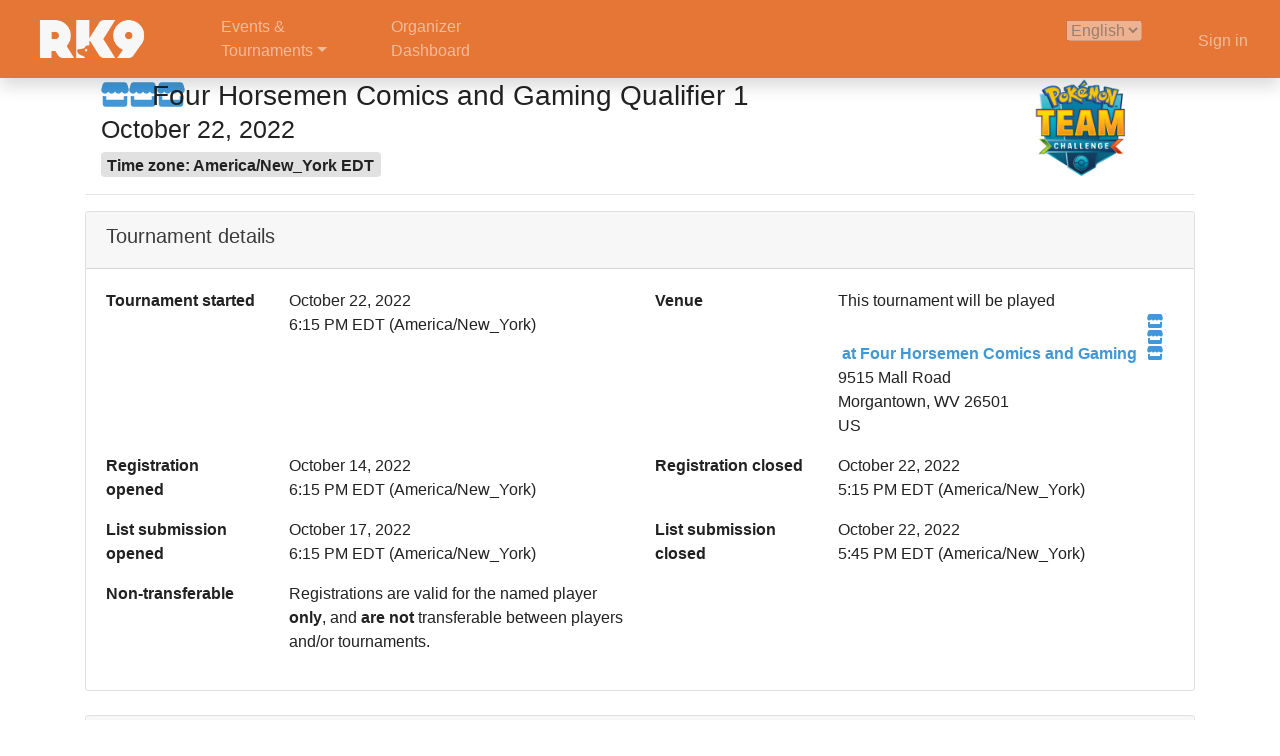

--- FILE ---
content_type: text/html; charset=utf-8
request_url: https://rk9.gg/tournament/PGb4DL51H6aFNW5w7wWk
body_size: 4424
content:
<!-- ## CURRENTLY USED FOR TEAM CHALLENGE TOURNAMENT DETAIL PAGES 9/07/2022 ## -->

<!doctype html>
<html lang="en">

<head>

        <!-- Required meta tags -->
    <meta charset="utf-8">
    <meta name="viewport" content="width=device-width, initial-scale=1, shrink-to-fit=no">
    <meta http-equiv="Content-Language" content="en_US" />
    <meta name="google" content="notranslate" />

    <!-- favicon -->
    <link rel="shortcut icon" href="/static/favicon.ico">

    <!-- Bootstrap CSS -->
    <link rel="stylesheet" href="https://cdn.jsdelivr.net/npm/bootstrap@4.6.2/dist/css/bootstrap.min.css" integrity="sha384-xOolHFLEh07PJGoPkLv1IbcEPTNtaed2xpHsD9ESMhqIYd0nLMwNLD69Npy4HI+N" crossorigin="anonymous">
    
    <!-- Custom CSS -->
    <link href="/static/css/rk9gg-v20240908.css" rel="stylesheet">
    <link href="/static/css/palette_rk9_14.css" rel="stylesheet">
    <link href="/static/css/rk9gg.css" rel="stylesheet">

    <!-- Font Awesome -->
    <!-- version 6 -->
    <script src="https://kit.fontawesome.com/f55f5bba6d.js" crossorigin="anonymous"></script>
    <!-- version 7 -->
    <script src="https://kit.fontawesome.com/8c12879507.js" crossorigin="anonymous"></script>

    <!-- Optional JavaScript -->
    <!-- jQuery first, then Popper.js, then Bootstrap JS -->
    <script src="https://ajax.googleapis.com/ajax/libs/jquery/3.7.1/jquery.min.js"></script>
    <script src="https://ajax.googleapis.com/ajax/libs/jqueryui/1.14.1/jquery-ui.min.js"></script>
    <script src="https://cdn.jsdelivr.net/npm/popper.js@1.16.1/dist/umd/popper.min.js" integrity="sha384-9/reFTGAW83EW2RDu2S0VKaIzap3H66lZH81PoYlFhbGU+6BZp6G7niu735Sk7lN" crossorigin="anonymous"></script>
    <script src="https://cdn.jsdelivr.net/npm/bootstrap@4.6.2/dist/js/bootstrap.min.js" integrity="sha384-+sLIOodYLS7CIrQpBjl+C7nPvqq+FbNUBDunl/OZv93DB7Ln/533i8e/mZXLi/P+" crossorigin="anonymous"></script>
    <script src="/static/js/js.cookie-2.2.1.min.js"></script>
    <script src="/static/js/htmx.min.js"></script>
    <script src="/static/js/hyperscript.min.js"></script>
    <link href="https://cdn.jsdelivr.net/npm/select2@4.1.0-rc.0/dist/css/select2.min.css" rel="stylesheet" />
    <script src="https://cdn.jsdelivr.net/npm/select2@4.1.0-rc.0/dist/js/select2.min.js"></script>
    

    <title>Tournament Details - RK9</title>
    
    

    <!-- Common Firebase JS -->
<script src="https://www.gstatic.com/firebasejs/11.4.0/firebase-app-compat.js"></script>
<script src="https://www.gstatic.com/firebasejs/11.4.0/firebase-analytics-compat.js"></script>
<script src="https://www.gstatic.com/firebasejs/11.4.0/firebase-firestore-compat.js"></script>
<script src="https://www.gstatic.com/firebasejs/11.4.0/firebase-database-compat.js"></script>
<script src="/firebase/firebase-login.js"></script>
<script src="https://www.gstatic.com/firebasejs/11.4.0/firebase-auth-compat.js"></script>
<script src="/static/js/firebase-presence.js?20250201"></script>
<script>
$(function() {
    firebase.auth().onAuthStateChanged(function(user) {
        window.user = user; // user is undefined if no user signed in
        if (user) {
            // Check when token expires
            var expirationTime = user.toJSON().stsTokenManager.expirationTime;
            var now = Date.now();
            var minutes = 30;
            if (now > (expirationTime - (minutes*60*1000))) {
                // Refresh ID Token for fresh hour and set in browser, so it is ready for next python request
                // user.getIdToken(true).then(function (token) {
                //     Cookies.set('token', token, { domain: '.rk9.gg', sameSite: 'lax', path: '/', expires: 1/24 });
                // });
            } else if (!Cookies.get('token')) {
                // Cookie missing, set existing one again
                user.getIdToken().then(function (token) {
                    Cookies.set('token', token, { domain: '.rk9.gg', sameSite: 'lax', path: '/', expires: 1/24 });
                });
                // Don't reload with new cookie if coming from new authentication flow
                if (window.location.pathname != "/login") {
                    location.reload();
                }
            }
            
            present();
            
        }
    });
    firebase.auth().onIdTokenChanged(function(user) {
        // alert('onIdTokenChanged event');
        if (user) {
            // User is signed in or token was refreshed.
            user.getIdToken().then(function (token) {
                if (token != Cookies.get('token')) {
                    // alert(token.slice(-6));
                    // alert(Cookies.get('token').slice(-6));
                    Cookies.set('token', token, { domain: '.rk9.gg', sameSite: 'lax', path: '/', expires: 1/24 });
                }
                // console.log('new token');
                // console.log(token);
            });
        }
    });
    $("a.logout").on("click", function(event) {
        var r = confirm("Are you sure you want to sign out?");
        if (r == true) {
            Cookies.remove('token', { domain: '.rk9.gg', sameSite: 'lax', path: '/' });
            Cookies.remove('token', { sameSite: 'lax', path: '/' });
            firebase.auth().signOut();
            // setTimeout(() => {  window.location.href = "/"; }, 1000);
            // event.preventDefault();
        } else {
            event.preventDefault();
        }
    });
});
window.addEventListener('focus', function(event) { 
    present();
});
</script>
<!-- End Common Firebase JS -->

    
    

</head>

<body style="padding-top: 70px;">
    
<style>
    .dropdown-item:hover, .dropdown-item:focus {
        background-color: #E67635;  /* palette 14 - orange-400 */
    }
    .dropdown-item.active, .dropdown-item:active {
        background-color: #E67635;  /* palette 14 - orange-400 */
    }
</style>


    <!-- navbar with RK9 logo -->
    <nav class="navbar navbar-expand-lg navbar-dark bg-primary fixed-top flex-md-nowrap p-0 shadow" style="margin-bottom: 15px;">
        <a class="navbar-rk9gg nav-link col-md-3 col-lg-2 mr-0 px-3" style="color: #F7F7F7;" href="/">
            <img src="/static/images/rk9_logo_grey-050.png" class="ml-3" width="120" height="auto" alt=""> 
        </a>
        <!--  -->
        <button class="navbar-toggler position-absolute" type="button" data-toggle="collapse" data-target="#navbarTop" aria-controls="navbarTop" aria-expanded="false" aria-label="Toggle navigation">
            <span><i class="far fa-chevron-double-down pt-1"></i></span>
        </button>
        
        <div class="collapse navbar-collapse" id="navbarTop">
        
            <ul class="navbar-nav mr-auto">
                <li class="nav-item dropdown mr-4">
                    <a class="nav-link dropdown-toggle" href="#" id="tournamentsDropdown" role="button" data-toggle="dropdown" aria-expanded="false">Events &<br>Tournaments</a>
                    <div class="dropdown-menu bg-primary" aria-labelledby="tournamentsDropdown">
                        <a class="dropdown-item text-light" href="/events/pokemon">Pokémon Events</a>
                        <a class="dropdown-item text-light" href="/tournaments">Upcoming Tournaments</a>
                    </div>
                </li>
                <li class="nav-item mr-4">
                    
                </li>
                <li class="nav-item mr-4">
                    <a class="nav-link" href="/organizer">Organizer<br>Dashboard</a>
                </li>
            </ul>
            
            
            <div class="mt-0 mb-3">
                <select id="lang" name="lang" disabled>
                    <option value="en" selected>English</option>
                </select>
            </div>
            
            
            <ul class="navbar-nav ml-5 mr-4">
                <li class="nav-item text-nowrap text-right" style="padding-top: .25rem;">
                    
                    <a class="nav-link login" href="/login">Sign in</a>
                    
                </li>
            </ul>
            
        </div>
    </nav>

<script>
$('#lang').on('change', function() {
    var lang = $(this).val();
    window.location.href = "?lang=" + lang;
});
</script>

    

<div id="content">
    <div class="container">
        
        <div class="d-flex justify-content-between flex-wrap flex-md-nowrap align-items-center pt-2 px-3">
            <h3 class="mb-0">
                
                    
                        <span class="text-secondary mr-2"><i class="fad fa-store"></i></span>
                    
                
                Four Horsemen Comics and Gaming Qualifier 1<br>
            <small title="October 22, 2022">October 22, 2022<br><small><span class="badge badge-light">Time zone: America/New_York EDT</span></small></small>
            </h3>
            <div class="mr-5">
                <img src="/static/images/Pokemon_Team_Challenge_Logo_2020_100x100.png" class="d-none d-sm-inline">
            </div>
        </div>
        <hr>

        <!-- tournament details -->
        <!-- tournament details -->
<div class="card">
    <div class="card-header" style="background-color: hsl(0, 0%, 97%)">
        <h5 class="text-dark">Tournament details</h5>
    </div>

    <div class="card" style="border: 0px;">
        <div class="card-body">
            <dl class="row card-text">

                <dt class="col-sm-2">
                    
                        Tournament started
                    
                </dt>
                <dd class="col-sm-4 mb-3">
                    October 22, 2022<br>
                    6:15 PM EDT (America/New_York)
                </dd>
                
                
                    <dt class="col-sm-2">
                        Venue
                    </dt>
                    <dd class="col-sm-4 mb-3">
                        This tournament will be played <br>
                        
                            <span class="text-secondary mx-1"><b>at Four Horsemen Comics and Gaming <i class="fad fa-store ml-1"></i></b></span><br>
                            9515 Mall Road<br>
                            Morgantown, WV  26501<br>
                            US
                        
                    </dd>
                

                <dt class="col-sm-2">
                    
                        Registration opened<br>
                    
                </dt>
                <dd class="col-sm-4 mb-3">October 14, 2022<br>
                6:15 PM EDT (America/New_York)
                </dd>
                
                <dt class="col-sm-2">
                    
                        Registration closed<br>
                    
                </dt>
                <dd class="col-sm-4 mb-3">October 22, 2022<br>
                5:15 PM EDT (America/New_York)
                </dd>

                <dt class="col-sm-2">
                    
                        
                            List submission opened<br>
                        
                    
                </dt>
                <dd class="col-sm-4 mb-3">
                    
                        October 17, 2022<br>
                        6:15 PM EDT (America/New_York)<br>
                    
                </dd>

                <dt class="col-sm-2">
                    
                        
                            List submission closed<br>
                        
                    
                </dt>
                <dd class="col-sm-4 mb-3">
                    
                        October 22, 2022<br>
                        5:45 PM EDT (America/New_York)<br>
                    
                </dd>

                
                
                
                
                <dt class="col-sm-2">
                    Non-transferable
                </dt>
                <dd class="col-sm-4 mb-3">
                    Registrations are valid for the named player <b>only</b>, and <b>are not</b> transferable between players and/or tournaments.
                </dd>

            </dl>
        </div>
    </div>
    
</div>
<!-- end tournament details -->
        <!-- end tournament details -->


        <!-- store details -->
        <!-- store details -->
<div class="card mt-4">
    <div class="card-header" style="background-color: hsl(0, 0%, 97%)">
        <h5 class="text-dark">Store details</h5>
    </div>

    <div class="card" style="border: 0px;">
        <div class="card-body">
            <dl class="row card-text">
                
                <dt class="col-sm-2">
                    Store
                </dt>
                <dd class="col-sm-4 mb-3">
                    Four Horsemen Comics and Gaming<br>
                    9515 Mall Road<br>
                    Morgantown, WV  26501<br>
                    US
                </dd>
                
                <dt class="col-sm-2">
                    Information Email
                </dt>
                <dd class="col-sm-4 mb-3">
                    <a href="mailto:info@fourhorsemencomics.com" target="_blank">info@fourhorsemencomics.com</a>
                </dd>
                
                <dt class="col-sm-2">
                    Discord
                </dt>
                <dd class="col-sm-4 mb-3">
                    <a href="https://discord.gg/hkF9E4F4gv" target="_blank" style="color: #f08030">discord.gg/hkF9E4F4gv</a>
                </dd>

            </dl>
        </div>
    </div>
    
</div>
<!-- end store details -->
        <!-- end store details -->

        
        
            <div class="text-center p-4">
                <button type="button" class="btn btn-warning btn-lg disabled">Registration closed 2022-10-22 at 5:15 PM<br><small><span class="badge badge-warning">Time zone: America/New_York EDT</button>
            </div>
        


    </div>
</div>



    
    
<div id="footer" class="footer">
    <p class="h4 text-center">
        <a href="https://x.com/rk9labs" target="_blank"><i class="fa-brands fa-x-twitter" style="color: #2680C2;"></i></a>
        &nbsp;&nbsp;|&nbsp;&nbsp;
        <a href="https://bsky.app/profile/rk9.gg" target="_blank"><i class="fa-brands fa-bluesky" style="color: #2680C2;"></i></i></a>
        &nbsp;&nbsp;|&nbsp;&nbsp;
        <a href="https://www.facebook.com/rk9labs/" target="_blank"><i class="fa-brands fa-facebook-f" style="color: #2680C2;"></i></a>
    </p>
    <p class="text-center" style="font-size: 16px;">
        <a href="https://support.rk9.gg" target="_blank">RK9 Support Center</a>&nbsp;&nbsp;|&nbsp;&nbsp;<a href="/privacy">Privacy Notice</a>&nbsp;&nbsp;|&nbsp;&nbsp;<a href="/terms">Terms of Service</a>
    </p>
    <p class="text-center" style="font-size: 16px;">
        &copy; Copyright 2025 RK9 Labs, LLC
    </p>
</div>


    


</body>

</html>

--- FILE ---
content_type: text/javascript; charset=UTF-8
request_url: https://www.gstatic.com/firebasejs/11.4.0/firebase-auth-compat.js
body_size: 39460
content:
((e,t)=>{"object"==typeof exports&&"undefined"!=typeof module?t(require("@firebase/app-compat"),require("@firebase/app")):"function"==typeof define&&define.amd?define(["@firebase/app-compat","@firebase/app"],t):t((e="undefined"!=typeof globalThis?globalThis:e||self).firebase,e.firebase.INTERNAL.modularAPIs)})(this,function(Hn,Wn){try{!(function(){function t(e){return e&&"object"==typeof e&&"default"in e?e:{default:e}}var V=t(Hn);let r=()=>{},x={byteToCharMap_:null,charToByteMap_:null,byteToCharMapWebSafe_:null,charToByteMapWebSafe_:null,ENCODED_VALS_BASE:"ABCDEFGHIJKLMNOPQRSTUVWXYZabcdefghijklmnopqrstuvwxyz0123456789",get ENCODED_VALS(){return this.ENCODED_VALS_BASE+"+/="},get ENCODED_VALS_WEBSAFE(){return this.ENCODED_VALS_BASE+"-_."},HAS_NATIVE_SUPPORT:"function"==typeof atob,encodeByteArray(r,e){if(!Array.isArray(r))throw Error("encodeByteArray takes an array as a parameter");this.init_();var i=e?this.byteToCharMapWebSafe_:this.byteToCharMap_,n=[];for(let u=0;u<r.length;u+=3){var s=r[u],a=u+1<r.length,o=a?r[u+1]:0,l=u+2<r.length,c=l?r[u+2]:0;let e=(15&o)<<2|c>>6,t=63&c;l||(t=64,a)||(e=64),n.push(i[s>>2],i[(3&s)<<4|o>>4],i[e],i[t])}return n.join("")},encodeString(e,t){return this.HAS_NATIVE_SUPPORT&&!t?btoa(e):this.encodeByteArray((t=>{var r=[];let i=0;for(let n=0;n<t.length;n++){let e=t.charCodeAt(n);e<128?r[i++]=e:(e<2048?r[i++]=e>>6|192:(55296==(64512&e)&&n+1<t.length&&56320==(64512&t.charCodeAt(n+1))?(e=65536+((1023&e)<<10)+(1023&t.charCodeAt(++n)),r[i++]=e>>18|240,r[i++]=e>>12&63|128):r[i++]=e>>12|224,r[i++]=e>>6&63|128),r[i++]=63&e|128)}return r})(e),t)},decodeString(r,i){if(this.HAS_NATIVE_SUPPORT&&!i)return atob(r);{var n=this.decodeStringToByteArray(r,i);var s=[];let e=0,t=0;for(;e<n.length;){var a,o,l,c=n[e++];c<128?s[t++]=String.fromCharCode(c):191<c&&c<224?(a=n[e++],s[t++]=String.fromCharCode((31&c)<<6|63&a)):239<c&&c<365?(a=((7&c)<<18|(63&n[e++])<<12|(63&n[e++])<<6|63&n[e++])-65536,s[t++]=String.fromCharCode(55296+(a>>10)),s[t++]=String.fromCharCode(56320+(1023&a))):(o=n[e++],l=n[e++],s[t++]=String.fromCharCode((15&c)<<12|(63&o)<<6|63&l))}return s.join("");return}},decodeStringToByteArray(e,t){this.init_();var r=t?this.charToByteMapWebSafe_:this.charToByteMap_,i=[];for(let l=0;l<e.length;){var n=r[e.charAt(l++)],s=l<e.length?r[e.charAt(l)]:0,a=++l<e.length?r[e.charAt(l)]:64,o=++l<e.length?r[e.charAt(l)]:64;if(++l,null==n||null==s||null==a||null==o)throw new j;i.push(n<<2|s>>4),64!==a&&(i.push(s<<4&240|a>>2),64!==o)&&i.push(a<<6&192|o)}return i},init_(){if(!this.byteToCharMap_){this.byteToCharMap_={},this.charToByteMap_={},this.byteToCharMapWebSafe_={},this.charToByteMapWebSafe_={};for(let e=0;e<this.ENCODED_VALS.length;e++)this.byteToCharMap_[e]=this.ENCODED_VALS.charAt(e),this.charToByteMap_[this.byteToCharMap_[e]]=e,this.byteToCharMapWebSafe_[e]=this.ENCODED_VALS_WEBSAFE.charAt(e),(this.charToByteMapWebSafe_[this.byteToCharMapWebSafe_[e]]=e)>=this.ENCODED_VALS_BASE.length&&(this.charToByteMap_[this.ENCODED_VALS_WEBSAFE.charAt(e)]=e,this.charToByteMapWebSafe_[this.ENCODED_VALS.charAt(e)]=e)}}};class j extends Error{constructor(){super(...arguments),this.name="DecodeBase64StringError"}}let H=function(e){try{return x.decodeString(e,!0)}catch(e){console.error("base64Decode failed: ",e)}return null};let W=()=>(()=>{if("undefined"!=typeof self)return self;if("undefined"!=typeof window)return window;if("undefined"!=typeof global)return global;throw new Error("Unable to locate global object.")})().__FIREBASE_DEFAULTS__,q=()=>{var e;return"undefined"!=typeof process&&void 0!==process.env&&(e=process.env.__FIREBASE_DEFAULTS__)?JSON.parse(e):void 0},B=()=>{if("undefined"!=typeof document){let e;try{e=document.cookie.match(/__FIREBASE_DEFAULTS__=([^;]+)/)}catch(e){return}var t=e&&H(e[1]);return t&&JSON.parse(t)}},z=()=>{try{return r()||W()||q()||B()}catch(e){console.info("Unable to get __FIREBASE_DEFAULTS__ due to: "+e)}};var i;function c(){return"undefined"!=typeof navigator&&"string"==typeof navigator.userAgent?navigator.userAgent:""}function G(){var e=null==(e=z())?void 0:e.forceEnvironment;if("node"===e)return!0;if("browser"===e)return!1;try{return"[object process]"===Object.prototype.toString.call(global.process)}catch(e){return!1}}function K(){var e="object"==typeof chrome?chrome.runtime:"object"==typeof browser?browser.runtime:void 0;return"object"==typeof e&&void 0!==e.id}function J(){return"object"==typeof navigator&&"ReactNative"===navigator.product}function Y(){var e=c();return 0<=e.indexOf("MSIE ")||0<=e.indexOf("Trident/")}function $(){try{return"object"==typeof indexedDB}catch(e){return!1}}class u extends Error{constructor(e,t,r){super(t),this.code=e,this.customData=r,this.name="FirebaseError",Object.setPrototypeOf(this,u.prototype),Error.captureStackTrace&&Error.captureStackTrace(this,X.prototype.create)}}class X{constructor(e,t,r){this.service=e,this.serviceName=t,this.errors=r}create(e,...t){var i,r=t[0]||{},n=this.service+"/"+e,s=this.errors[e],s=s?(i=r,s.replace(Q,(e,t)=>{var r=i[t];return null!=r?String(r):`<${t}?>`})):"Error",s=this.serviceName+`: ${s} (${n}).`;return new u(n,s,r)}}let Q=/\{\$([^}]+)}/g;function Z(e,t){if(e!==t){var r,i,n=Object.keys(e),s=Object.keys(t);for(r of n){if(!s.includes(r))return!1;var a=e[r],o=t[r];if(ee(a)&&ee(o)){if(!Z(a,o))return!1}else if(a!==o)return!1}for(i of s)if(!n.includes(i))return!1}return!0}function ee(e){return null!==e&&"object"==typeof e}function te(e){let t=[];for(let[r,i]of Object.entries(e))Array.isArray(i)?i.forEach(e=>{t.push(encodeURIComponent(r)+"="+encodeURIComponent(e))}):t.push(encodeURIComponent(r)+"="+encodeURIComponent(i));return t.length?"&"+t.join("&"):""}function re(e){let i={};return e.replace(/^\?/,"").split("&").forEach(e=>{var t,r;e&&([t,r]=e.split("="),i[decodeURIComponent(t)]=decodeURIComponent(r))}),i}function ie(e){var t,r=e.indexOf("?");return r?(t=e.indexOf("#",r),e.substring(r,0<t?t:void 0)):""}class ne{constructor(e,t){this.observers=[],this.unsubscribes=[],this.observerCount=0,this.task=Promise.resolve(),this.finalized=!1,this.onNoObservers=t,this.task.then(()=>{e(this)}).catch(e=>{this.error(e)})}next(t){this.forEachObserver(e=>{e.next(t)})}error(t){this.forEachObserver(e=>{e.error(t)}),this.close(t)}complete(){this.forEachObserver(e=>{e.complete()}),this.close()}subscribe(e,t,r){let i;if(void 0===e&&void 0===t&&void 0===r)throw new Error("Missing Observer.");void 0===(i=((e,t)=>{if("object"==typeof e&&null!==e)for(var r of t)if(r in e&&"function"==typeof e[r])return 1})(e,["next","error","complete"])?e:{next:e,error:t,complete:r}).next&&(i.next=se),void 0===i.error&&(i.error=se),void 0===i.complete&&(i.complete=se);var n=this.unsubscribeOne.bind(this,this.observers.length);return this.finalized&&this.task.then(()=>{try{this.finalError?i.error(this.finalError):i.complete()}catch(e){}}),this.observers.push(i),n}unsubscribeOne(e){void 0!==this.observers&&void 0!==this.observers[e]&&(delete this.observers[e],--this.observerCount,0===this.observerCount)&&void 0!==this.onNoObservers&&this.onNoObservers(this)}forEachObserver(t){if(!this.finalized)for(let e=0;e<this.observers.length;e++)this.sendOne(e,t)}sendOne(e,t){this.task.then(()=>{if(void 0!==this.observers&&void 0!==this.observers[e])try{t(this.observers[e])}catch(e){"undefined"!=typeof console&&console.error&&console.error(e)}})}close(e){this.finalized||(this.finalized=!0,void 0!==e&&(this.finalError=e),this.task.then(()=>{this.observers=void 0,this.onNoObservers=void 0}))}}function se(){}function o(e){return e&&e._delegate?e._delegate:e}(e=i=i||{})[e.DEBUG=0]="DEBUG",e[e.VERBOSE=1]="VERBOSE",e[e.INFO=2]="INFO",e[e.WARN=3]="WARN",e[e.ERROR=4]="ERROR",e[e.SILENT=5]="SILENT";let ae={debug:i.DEBUG,verbose:i.VERBOSE,info:i.INFO,warn:i.WARN,error:i.ERROR,silent:i.SILENT},oe=i.INFO,le={[i.DEBUG]:"log",[i.VERBOSE]:"log",[i.INFO]:"info",[i.WARN]:"warn",[i.ERROR]:"error"},ce=(e,t,...r)=>{if(!(t<e.logLevel)){var i=(new Date).toISOString(),n=le[t];if(!n)throw new Error(`Attempted to log a message with an invalid logType (value: ${t})`);console[n](`[${i}]  ${e.name}:`,...r)}};function ue(e,t){var r={};for(n in e)Object.prototype.hasOwnProperty.call(e,n)&&t.indexOf(n)<0&&(r[n]=e[n]);if(null!=e&&"function"==typeof Object.getOwnPropertySymbols)for(var i=0,n=Object.getOwnPropertySymbols(e);i<n.length;i++)t.indexOf(n[i])<0&&Object.prototype.propertyIsEnumerable.call(e,n[i])&&(r[n[i]]=e[n[i]]);return r}class de{constructor(e,t,r){this.name=e,this.instanceFactory=t,this.type=r,this.multipleInstances=!1,this.serviceProps={},this.instantiationMode="LAZY",this.onInstanceCreated=null}setInstantiationMode(e){return this.instantiationMode=e,this}setMultipleInstances(e){return this.multipleInstances=e,this}setServiceProps(e){return this.serviceProps=e,this}setInstanceCreatedCallback(e){return this.onInstanceCreated=e,this}}let he={FACEBOOK:"facebook.com",GITHUB:"github.com",GOOGLE:"google.com",PASSWORD:"password",PHONE:"phone",TWITTER:"twitter.com"},pe={EMAIL_SIGNIN:"EMAIL_SIGNIN",PASSWORD_RESET:"PASSWORD_RESET",RECOVER_EMAIL:"RECOVER_EMAIL",REVERT_SECOND_FACTOR_ADDITION:"REVERT_SECOND_FACTOR_ADDITION",VERIFY_AND_CHANGE_EMAIL:"VERIFY_AND_CHANGE_EMAIL",VERIFY_EMAIL:"VERIFY_EMAIL"};function me(){return{"dependent-sdk-initialized-before-auth":"Another Firebase SDK was initialized and is trying to use Auth before Auth is initialized. Please be sure to call `initializeAuth` or `getAuth` before starting any other Firebase SDK."}}function ge(){return{"admin-restricted-operation":"This operation is restricted to administrators only.","argument-error":"","app-not-authorized":"This app, identified by the domain where it's hosted, is not authorized to use Firebase Authentication with the provided API key. Review your key configuration in the Google API console.","app-not-installed":"The requested mobile application corresponding to the identifier (Android package name or iOS bundle ID) provided is not installed on this device.","captcha-check-failed":"The reCAPTCHA response token provided is either invalid, expired, already used or the domain associated with it does not match the list of whitelisted domains.","code-expired":"The SMS code has expired. Please re-send the verification code to try again.","cordova-not-ready":"Cordova framework is not ready.","cors-unsupported":"This browser is not supported.","credential-already-in-use":"This credential is already associated with a different user account.","custom-token-mismatch":"The custom token corresponds to a different audience.","requires-recent-login":"This operation is sensitive and requires recent authentication. Log in again before retrying this request.","dependent-sdk-initialized-before-auth":"Another Firebase SDK was initialized and is trying to use Auth before Auth is initialized. Please be sure to call `initializeAuth` or `getAuth` before starting any other Firebase SDK.","dynamic-link-not-activated":"Please activate Dynamic Links in the Firebase Console and agree to the terms and conditions.","email-change-needs-verification":"Multi-factor users must always have a verified email.","email-already-in-use":"The email address is already in use by another account.","emulator-config-failed":'Auth instance has already been used to make a network call. Auth can no longer be configured to use the emulator. Try calling "connectAuthEmulator()" sooner.',"expired-action-code":"The action code has expired.","cancelled-popup-request":"This operation has been cancelled due to another conflicting popup being opened.","internal-error":"An internal AuthError has occurred.","invalid-app-credential":"The phone verification request contains an invalid application verifier. The reCAPTCHA token response is either invalid or expired.","invalid-app-id":"The mobile app identifier is not registered for the current project.","invalid-user-token":"This user's credential isn't valid for this project. This can happen if the user's token has been tampered with, or if the user isn't for the project associated with this API key.","invalid-auth-event":"An internal AuthError has occurred.","invalid-verification-code":"The SMS verification code used to create the phone auth credential is invalid. Please resend the verification code sms and be sure to use the verification code provided by the user.","invalid-continue-uri":"The continue URL provided in the request is invalid.","invalid-cordova-configuration":"The following Cordova plugins must be installed to enable OAuth sign-in: cordova-plugin-buildinfo, cordova-universal-links-plugin, cordova-plugin-browsertab, cordova-plugin-inappbrowser and cordova-plugin-customurlscheme.","invalid-custom-token":"The custom token format is incorrect. Please check the documentation.","invalid-dynamic-link-domain":"The provided dynamic link domain is not configured or authorized for the current project.","invalid-email":"The email address is badly formatted.","invalid-emulator-scheme":"Emulator URL must start with a valid scheme (http:// or https://).","invalid-api-key":"Your API key is invalid, please check you have copied it correctly.","invalid-cert-hash":"The SHA-1 certificate hash provided is invalid.","invalid-credential":"The supplied auth credential is incorrect, malformed or has expired.","invalid-message-payload":"The email template corresponding to this action contains invalid characters in its message. Please fix by going to the Auth email templates section in the Firebase Console.","invalid-multi-factor-session":"The request does not contain a valid proof of first factor successful sign-in.","invalid-oauth-provider":"EmailAuthProvider is not supported for this operation. This operation only supports OAuth providers.","invalid-oauth-client-id":"The OAuth client ID provided is either invalid or does not match the specified API key.","unauthorized-domain":"This domain is not authorized for OAuth operations for your Firebase project. Edit the list of authorized domains from the Firebase console.","invalid-action-code":"The action code is invalid. This can happen if the code is malformed, expired, or has already been used.","wrong-password":"The password is invalid or the user does not have a password.","invalid-persistence-type":"The specified persistence type is invalid. It can only be local, session or none.","invalid-phone-number":"The format of the phone number provided is incorrect. Please enter the phone number in a format that can be parsed into E.164 format. E.164 phone numbers are written in the format [+][country code][subscriber number including area code].","invalid-provider-id":"The specified provider ID is invalid.","invalid-recipient-email":"The email corresponding to this action failed to send as the provided recipient email address is invalid.","invalid-sender":"The email template corresponding to this action contains an invalid sender email or name. Please fix by going to the Auth email templates section in the Firebase Console.","invalid-verification-id":"The verification ID used to create the phone auth credential is invalid.","invalid-tenant-id":"The Auth instance's tenant ID is invalid.","login-blocked":"Login blocked by user-provided method: {$originalMessage}","missing-android-pkg-name":"An Android Package Name must be provided if the Android App is required to be installed.","auth-domain-config-required":"Be sure to include authDomain when calling firebase.initializeApp(), by following the instructions in the Firebase console.","missing-app-credential":"The phone verification request is missing an application verifier assertion. A reCAPTCHA response token needs to be provided.","missing-verification-code":"The phone auth credential was created with an empty SMS verification code.","missing-continue-uri":"A continue URL must be provided in the request.","missing-iframe-start":"An internal AuthError has occurred.","missing-ios-bundle-id":"An iOS Bundle ID must be provided if an App Store ID is provided.","missing-or-invalid-nonce":"The request does not contain a valid nonce. This can occur if the SHA-256 hash of the provided raw nonce does not match the hashed nonce in the ID token payload.","missing-password":"A non-empty password must be provided","missing-multi-factor-info":"No second factor identifier is provided.","missing-multi-factor-session":"The request is missing proof of first factor successful sign-in.","missing-phone-number":"To send verification codes, provide a phone number for the recipient.","missing-verification-id":"The phone auth credential was created with an empty verification ID.","app-deleted":"This instance of FirebaseApp has been deleted.","multi-factor-info-not-found":"The user does not have a second factor matching the identifier provided.","multi-factor-auth-required":"Proof of ownership of a second factor is required to complete sign-in.","account-exists-with-different-credential":"An account already exists with the same email address but different sign-in credentials. Sign in using a provider associated with this email address.","network-request-failed":"A network AuthError (such as timeout, interrupted connection or unreachable host) has occurred.","no-auth-event":"An internal AuthError has occurred.","no-such-provider":"User was not linked to an account with the given provider.","null-user":"A null user object was provided as the argument for an operation which requires a non-null user object.","operation-not-allowed":"The given sign-in provider is disabled for this Firebase project. Enable it in the Firebase console, under the sign-in method tab of the Auth section.","operation-not-supported-in-this-environment":'This operation is not supported in the environment this application is running on. "location.protocol" must be http, https or chrome-extension and web storage must be enabled.',"popup-blocked":"Unable to establish a connection with the popup. It may have been blocked by the browser.","popup-closed-by-user":"The popup has been closed by the user before finalizing the operation.","provider-already-linked":"User can only be linked to one identity for the given provider.","quota-exceeded":"The project's quota for this operation has been exceeded.","redirect-cancelled-by-user":"The redirect operation has been cancelled by the user before finalizing.","redirect-operation-pending":"A redirect sign-in operation is already pending.","rejected-credential":"The request contains malformed or mismatching credentials.","second-factor-already-in-use":"The second factor is already enrolled on this account.","maximum-second-factor-count-exceeded":"The maximum allowed number of second factors on a user has been exceeded.","tenant-id-mismatch":"The provided tenant ID does not match the Auth instance's tenant ID",timeout:"The operation has timed out.","user-token-expired":"The user's credential is no longer valid. The user must sign in again.","too-many-requests":"We have blocked all requests from this device due to unusual activity. Try again later.","unauthorized-continue-uri":"The domain of the continue URL is not whitelisted.  Please whitelist the domain in the Firebase console.","unsupported-first-factor":"Enrolling a second factor or signing in with a multi-factor account requires sign-in with a supported first factor.","unsupported-persistence-type":"The current environment does not support the specified persistence type.","unsupported-tenant-operation":"This operation is not supported in a multi-tenant context.","unverified-email":"The operation requires a verified email.","user-cancelled":"The user did not grant your application the permissions it requested.","user-not-found":"There is no user record corresponding to this identifier. The user may have been deleted.","user-disabled":"The user account has been disabled by an administrator.","user-mismatch":"The supplied credentials do not correspond to the previously signed in user.","user-signed-out":"","weak-password":"The password must be 6 characters long or more.","web-storage-unsupported":"This browser is not supported or 3rd party cookies and data may be disabled.","already-initialized":"initializeAuth() has already been called with different options. To avoid this error, call initializeAuth() with the same options as when it was originally called, or call getAuth() to return the already initialized instance.","missing-recaptcha-token":"The reCAPTCHA token is missing when sending request to the backend.","invalid-recaptcha-token":"The reCAPTCHA token is invalid when sending request to the backend.","invalid-recaptcha-action":"The reCAPTCHA action is invalid when sending request to the backend.","recaptcha-not-enabled":"reCAPTCHA Enterprise integration is not enabled for this project.","missing-client-type":"The reCAPTCHA client type is missing when sending request to the backend.","missing-recaptcha-version":"The reCAPTCHA version is missing when sending request to the backend.","invalid-req-type":"Invalid request parameters.","invalid-recaptcha-version":"The reCAPTCHA version is invalid when sending request to the backend.","unsupported-password-policy-schema-version":"The password policy received from the backend uses a schema version that is not supported by this version of the Firebase SDK.","password-does-not-meet-requirements":"The password does not meet the requirements.","invalid-hosting-link-domain":"The provided Hosting link domain is not configured in Firebase Hosting or is not owned by the current project. This cannot be a default Hosting domain (`web.app` or `firebaseapp.com`)."}}let fe=me,ve=new X("auth","Firebase",me()),_e=new class{constructor(e){this.name=e,this._logLevel=oe,this._logHandler=ce,this._userLogHandler=null}get logLevel(){return this._logLevel}set logLevel(e){if(!(e in i))throw new TypeError(`Invalid value "${e}" assigned to \`logLevel\``);this._logLevel=e}setLogLevel(e){this._logLevel="string"==typeof e?ae[e]:e}get logHandler(){return this._logHandler}set logHandler(e){if("function"!=typeof e)throw new TypeError("Value assigned to `logHandler` must be a function");this._logHandler=e}get userLogHandler(){return this._userLogHandler}set userLogHandler(e){this._userLogHandler=e}debug(...e){this._userLogHandler&&this._userLogHandler(this,i.DEBUG,...e),this._logHandler(this,i.DEBUG,...e)}log(...e){this._userLogHandler&&this._userLogHandler(this,i.VERBOSE,...e),this._logHandler(this,i.VERBOSE,...e)}info(...e){this._userLogHandler&&this._userLogHandler(this,i.INFO,...e),this._logHandler(this,i.INFO,...e)}warn(...e){this._userLogHandler&&this._userLogHandler(this,i.WARN,...e),this._logHandler(this,i.WARN,...e)}error(...e){this._userLogHandler&&this._userLogHandler(this,i.ERROR,...e),this._logHandler(this,i.ERROR,...e)}}("@firebase/auth");function ye(e,...t){_e.logLevel<=i.ERROR&&_e.error(`Auth (${Wn.SDK_VERSION}): `+e,...t)}function d(e,...t){throw Te(e,...t)}function h(e,...t){return Te(e,...t)}function Ie(e,t,r){var i=Object.assign(Object.assign({},fe()),{[t]:r});return new X("auth","Firebase",i).create(t,{appName:e.name})}function l(e){return Ie(e,"operation-not-supported-in-this-environment","Operations that alter the current user are not supported in conjunction with FirebaseServerApp")}function we(e,t,r){var i=r;if(!(t instanceof i))throw i.name!==t.constructor.name&&d(e,"argument-error"),Ie(e,"argument-error",`Type of ${t.constructor.name} does not match expected instance.`+"Did you pass a reference from a different Auth SDK?")}function Te(e,...t){var r,i;return"string"!=typeof e?(r=t[0],(i=[...t.slice(1)])[0]&&(i[0].appName=e.name),e._errorFactory.create(r,...i)):ve.create(e,...t)}function g(e,t,...r){if(!e)throw Te(t,...r)}function n(e){var t="INTERNAL ASSERTION FAILED: "+e;throw ye(t),new Error(t)}function a(e,t){e||n(t)}function Ee(){var e;return"undefined"!=typeof self&&(null==(e=self.location)?void 0:e.href)||""}function be(){return"http:"===ke()||"https:"===ke()}function ke(){var e;return"undefined"!=typeof self&&(null==(e=self.location)?void 0:e.protocol)||null}class Se{constructor(e,t){a((this.shortDelay=e)<(this.longDelay=t),"Short delay should be less than long delay!"),this.isMobile="undefined"!=typeof window&&!!(window.cordova||window.phonegap||window.PhoneGap)&&/ios|iphone|ipod|ipad|android|blackberry|iemobile/i.test(c())||J()}get(){return"undefined"!=typeof navigator&&navigator&&"onLine"in navigator&&"boolean"==typeof navigator.onLine&&(be()||K()||"connection"in navigator)&&!navigator.onLine?Math.min(5e3,this.shortDelay):this.isMobile?this.longDelay:this.shortDelay}}function Re(e,t){a(e.emulator,"Emulator should always be set here");var r=e.emulator.url;return t?""+r+(t.startsWith("/")?t.slice(1):t):r}class Ae{static initialize(e,t,r){this.fetchImpl=e,t&&(this.headersImpl=t),r&&(this.responseImpl=r)}static fetch(){return this.fetchImpl||("undefined"!=typeof self&&"fetch"in self?self.fetch:"undefined"!=typeof globalThis&&globalThis.fetch?globalThis.fetch:"undefined"!=typeof fetch?fetch:void n("Could not find fetch implementation, make sure you call FetchProvider.initialize() with an appropriate polyfill"))}static headers(){return this.headersImpl||("undefined"!=typeof self&&"Headers"in self?self.Headers:"undefined"!=typeof globalThis&&globalThis.Headers?globalThis.Headers:"undefined"!=typeof Headers?Headers:void n("Could not find Headers implementation, make sure you call FetchProvider.initialize() with an appropriate polyfill"))}static response(){return this.responseImpl||("undefined"!=typeof self&&"Response"in self?self.Response:"undefined"!=typeof globalThis&&globalThis.Response?globalThis.Response:"undefined"!=typeof Response?Response:void n("Could not find Response implementation, make sure you call FetchProvider.initialize() with an appropriate polyfill"))}}let Pe={CREDENTIAL_MISMATCH:"custom-token-mismatch",MISSING_CUSTOM_TOKEN:"internal-error",INVALID_IDENTIFIER:"invalid-email",MISSING_CONTINUE_URI:"internal-error",INVALID_PASSWORD:"wrong-password",MISSING_PASSWORD:"missing-password",INVALID_LOGIN_CREDENTIALS:"invalid-credential",EMAIL_EXISTS:"email-already-in-use",PASSWORD_LOGIN_DISABLED:"operation-not-allowed",INVALID_IDP_RESPONSE:"invalid-credential",INVALID_PENDING_TOKEN:"invalid-credential",FEDERATED_USER_ID_ALREADY_LINKED:"credential-already-in-use",MISSING_REQ_TYPE:"internal-error",EMAIL_NOT_FOUND:"user-not-found",RESET_PASSWORD_EXCEED_LIMIT:"too-many-requests",EXPIRED_OOB_CODE:"expired-action-code",INVALID_OOB_CODE:"invalid-action-code",MISSING_OOB_CODE:"internal-error",CREDENTIAL_TOO_OLD_LOGIN_AGAIN:"requires-recent-login",INVALID_ID_TOKEN:"invalid-user-token",TOKEN_EXPIRED:"user-token-expired",USER_NOT_FOUND:"user-token-expired",TOO_MANY_ATTEMPTS_TRY_LATER:"too-many-requests",PASSWORD_DOES_NOT_MEET_REQUIREMENTS:"password-does-not-meet-requirements",INVALID_CODE:"invalid-verification-code",INVALID_SESSION_INFO:"invalid-verification-id",INVALID_TEMPORARY_PROOF:"invalid-credential",MISSING_SESSION_INFO:"missing-verification-id",SESSION_EXPIRED:"code-expired",MISSING_ANDROID_PACKAGE_NAME:"missing-android-pkg-name",UNAUTHORIZED_DOMAIN:"unauthorized-continue-uri",INVALID_OAUTH_CLIENT_ID:"invalid-oauth-client-id",ADMIN_ONLY_OPERATION:"admin-restricted-operation",INVALID_MFA_PENDING_CREDENTIAL:"invalid-multi-factor-session",MFA_ENROLLMENT_NOT_FOUND:"multi-factor-info-not-found",MISSING_MFA_ENROLLMENT_ID:"missing-multi-factor-info",MISSING_MFA_PENDING_CREDENTIAL:"missing-multi-factor-session",SECOND_FACTOR_EXISTS:"second-factor-already-in-use",SECOND_FACTOR_LIMIT_EXCEEDED:"maximum-second-factor-count-exceeded",BLOCKING_FUNCTION_ERROR_RESPONSE:"internal-error",RECAPTCHA_NOT_ENABLED:"recaptcha-not-enabled",MISSING_RECAPTCHA_TOKEN:"missing-recaptcha-token",INVALID_RECAPTCHA_TOKEN:"invalid-recaptcha-token",INVALID_RECAPTCHA_ACTION:"invalid-recaptcha-action",MISSING_CLIENT_TYPE:"missing-client-type",MISSING_RECAPTCHA_VERSION:"missing-recaptcha-version",INVALID_RECAPTCHA_VERSION:"invalid-recaptcha-version",INVALID_REQ_TYPE:"invalid-req-type"},Ce=new Se(3e4,6e4);function p(e,t){return e.tenantId&&!t.tenantId?Object.assign(Object.assign({},t),{tenantId:e.tenantId}):t}async function m(n,s,a,o,e={}){return Oe(n,e,async()=>{let e={},t={};o&&("GET"===s?t=o:e={body:JSON.stringify(o)});var r=te(Object.assign({key:n.config.apiKey},t)).slice(1),i=await n._getAdditionalHeaders(),i=(i["Content-Type"]="application/json",n.languageCode&&(i["X-Firebase-Locale"]=n.languageCode),Object.assign({method:s,headers:i},e));return"undefined"!=typeof navigator&&"Cloudflare-Workers"===navigator.userAgent||(i.referrerPolicy="no-referrer"),Ae.fetch()(Ne(n,n.config.apiHost,a,r),i)})}async function Oe(t,e,r){t._canInitEmulator=!1;var i=Object.assign(Object.assign({},Pe),e);try{var n=new Le(t),s=await Promise.race([r(),n.promise]),a=(n.clearNetworkTimeout(),await s.json());if("needConfirmation"in a)throw De(t,"account-exists-with-different-credential",a);if(s.ok&&!("errorMessage"in a))return a;var[o,l]=(s.ok?a.errorMessage:a.error.message).split(" : ");if("FEDERATED_USER_ID_ALREADY_LINKED"===o)throw De(t,"credential-already-in-use",a);if("EMAIL_EXISTS"===o)throw De(t,"email-already-in-use",a);if("USER_DISABLED"===o)throw De(t,"user-disabled",a);var c=i[o]||o.toLowerCase().replace(/[_\s]+/g,"-");if(l)throw Ie(t,c,l);d(t,c)}catch(e){if(e instanceof u)throw e;d(t,"network-request-failed",{message:String(e)})}}async function s(e,t,r,i,n={}){var s=await m(e,t,r,i,n);return"mfaPendingCredential"in s&&d(e,"multi-factor-auth-required",{_serverResponse:s}),s}function Ne(e,t,r,i){var n=""+t+r+"?"+i;return e.config.emulator?Re(e.config,n):e.config.apiScheme+"://"+n}class Le{clearNetworkTimeout(){clearTimeout(this.timer)}constructor(e){this.auth=e,this.timer=null,this.promise=new Promise((e,t)=>{this.timer=setTimeout(()=>t(h(this.auth,"network-request-failed")),Ce.get())})}}function De(e,t,r){var i={appName:e.name},i=(r.email&&(i.email=r.email),r.phoneNumber&&(i.phoneNumber=r.phoneNumber),h(e,t,i));return i.customData._tokenResponse=r,i}function Ue(e){return void 0!==e&&void 0!==e.getResponse}function Me(e){return void 0!==e&&void 0!==e.enterprise}class Fe{constructor(e){if(this.siteKey="",this.recaptchaEnforcementState=[],void 0===e.recaptchaKey)throw new Error("recaptchaKey undefined");this.siteKey=e.recaptchaKey.split("/")[3],this.recaptchaEnforcementState=e.recaptchaEnforcementState}getProviderEnforcementState(t){if(this.recaptchaEnforcementState&&0!==this.recaptchaEnforcementState.length)for(let e of this.recaptchaEnforcementState)if(e.provider&&e.provider===t){switch(e.enforcementState){case"ENFORCE":return"ENFORCE";case"AUDIT":return"AUDIT";case"OFF":return"OFF";default:return"ENFORCEMENT_STATE_UNSPECIFIED"}return}return null}isProviderEnabled(e){return"ENFORCE"===this.getProviderEnforcementState(e)||"AUDIT"===this.getProviderEnforcementState(e)}isAnyProviderEnabled(){return this.isProviderEnabled("EMAIL_PASSWORD_PROVIDER")||this.isProviderEnabled("PHONE_PROVIDER")}}async function Ve(e,t){return m(e,"GET","/v2/recaptchaConfig",p(e,t))}async function xe(e,t){return m(e,"POST","/v1/accounts:lookup",t)}function je(e){if(e)try{var t=new Date(Number(e));if(!isNaN(t.getTime()))return t.toUTCString()}catch(e){}}function He(e){return 1e3*Number(e)}function We(e){var[t,r,i]=e.split(".");if(void 0===t||void 0===r||void 0===i)return ye("JWT malformed, contained fewer than 3 sections"),null;try{var n=H(r);return n?JSON.parse(n):(ye("Failed to decode base64 JWT payload"),null)}catch(e){return ye("Caught error parsing JWT payload as JSON",null==e?void 0:e.toString()),null}}function qe(e){var t=We(e);return g(t,"internal-error"),g(void 0!==t.exp,"internal-error"),g(void 0!==t.iat,"internal-error"),Number(t.exp)-Number(t.iat)}async function f(t,e,r=!1){if(r)return e;try{return await e}catch(e){throw e instanceof u&&(r=[e.code][0],"auth/user-disabled"===r||"auth/user-token-expired"===r)&&(t.auth.currentUser===t&&await t.auth.signOut()),e}}class Be{constructor(e){this.user=e,this.isRunning=!1,this.timerId=null,this.errorBackoff=3e4}_start(){this.isRunning||(this.isRunning=!0,this.schedule())}_stop(){this.isRunning&&(this.isRunning=!1,null!==this.timerId)&&clearTimeout(this.timerId)}getInterval(e){var t;return e?(t=this.errorBackoff,this.errorBackoff=Math.min(2*this.errorBackoff,96e4),t):(this.errorBackoff=3e4,t=(null!=(t=this.user.stsTokenManager.expirationTime)?t:0)-Date.now()-3e5,Math.max(0,t))}schedule(e=!1){var t;this.isRunning&&(t=this.getInterval(e),this.timerId=setTimeout(async()=>{await this.iteration()},t))}async iteration(){try{await this.user.getIdToken(!0)}catch(e){return void("auth/network-request-failed"===(null==e?void 0:e.code)&&this.schedule(!0))}this.schedule()}}class ze{constructor(e,t){this.createdAt=e,this.lastLoginAt=t,this._initializeTime()}_initializeTime(){this.lastSignInTime=je(this.lastLoginAt),this.creationTime=je(this.createdAt)}_copy(e){this.createdAt=e.createdAt,this.lastLoginAt=e.lastLoginAt,this._initializeTime()}toJSON(){return{createdAt:this.createdAt,lastLoginAt:this.lastLoginAt}}}async function Ge(e){var t,r,i=e.auth,n=await e.getIdToken(),n=await f(e,xe(i,{idToken:n})),i=(g(null==n?void 0:n.users.length,i,"internal-error"),n.users[0]),n=(e._notifyReloadListener(i),null!=(n=i.providerUserInfo)&&n.length?Ke(i.providerUserInfo):[]),n=(t=e.providerData,r=n,[...t.filter(t=>!r.some(e=>e.providerId===t.providerId)),...r]),s=!(e.email&&i.passwordHash||null!==n&&n.length),s=!!e.isAnonymous&&s,n={uid:i.localId,displayName:i.displayName||null,photoURL:i.photoUrl||null,email:i.email||null,emailVerified:i.emailVerified||!1,phoneNumber:i.phoneNumber||null,tenantId:i.tenantId||null,providerData:n,metadata:new ze(i.createdAt,i.lastLoginAt),isAnonymous:s};Object.assign(e,n)}function Ke(e){return e.map(e=>{var t=e.providerId,r=ue(e,["providerId"]);return{providerId:t,uid:r.rawId||"",displayName:r.displayName||null,email:r.email||null,phoneNumber:r.phoneNumber||null,photoURL:r.photoUrl||null}})}class Je{constructor(){this.refreshToken=null,this.accessToken=null,this.expirationTime=null}get isExpired(){return!this.expirationTime||Date.now()>this.expirationTime-3e4}updateFromServerResponse(e){g(e.idToken,"internal-error"),g(void 0!==e.idToken,"internal-error"),g(void 0!==e.refreshToken,"internal-error");var t="expiresIn"in e&&void 0!==e.expiresIn?Number(e.expiresIn):qe(e.idToken);this.updateTokensAndExpiration(e.idToken,e.refreshToken,t)}updateFromIdToken(e){g(0!==e.length,"internal-error");var t=qe(e);this.updateTokensAndExpiration(e,null,t)}async getToken(e,t=!1){return t||!this.accessToken||this.isExpired?(g(this.refreshToken,e,"user-token-expired"),this.refreshToken?(await this.refresh(e,this.refreshToken),this.accessToken):null):this.accessToken}clearRefreshToken(){this.refreshToken=null}async refresh(e,t){n=t;var i,n,{accessToken:r,refreshToken:s,expiresIn:a}=await{accessToken:(r=await Oe(i=e,{},async()=>{var e=te({grant_type:"refresh_token",refresh_token:n}).slice(1),{tokenApiHost:t,apiKey:r}=i.config,t=Ne(i,t,"/v1/token","key="+r),r=await i._getAdditionalHeaders();return r["Content-Type"]="application/x-www-form-urlencoded",Ae.fetch()(t,{method:"POST",headers:r,body:e})})).access_token,expiresIn:r.expires_in,refreshToken:r.refresh_token};this.updateTokensAndExpiration(r,s,Number(a))}updateTokensAndExpiration(e,t,r){this.refreshToken=t||null,this.accessToken=e||null,this.expirationTime=Date.now()+1e3*r}static fromJSON(e,t){var{refreshToken:r,accessToken:i,expirationTime:n}=t,s=new Je;return r&&(g("string"==typeof r,"internal-error",{appName:e}),s.refreshToken=r),i&&(g("string"==typeof i,"internal-error",{appName:e}),s.accessToken=i),n&&(g("number"==typeof n,"internal-error",{appName:e}),s.expirationTime=n),s}toJSON(){return{refreshToken:this.refreshToken,accessToken:this.accessToken,expirationTime:this.expirationTime}}_assign(e){this.accessToken=e.accessToken,this.refreshToken=e.refreshToken,this.expirationTime=e.expirationTime}_clone(){return Object.assign(new Je,this.toJSON())}_performRefresh(){return n("not implemented")}}function v(e,t){g("string"==typeof e||void 0===e,"internal-error",{appName:t})}class _{constructor(e){var{uid:t,auth:r,stsTokenManager:i}=e,n=ue(e,["uid","auth","stsTokenManager"]);this.providerId="firebase",this.proactiveRefresh=new Be(this),this.reloadUserInfo=null,this.reloadListener=null,this.uid=t,this.auth=r,this.stsTokenManager=i,this.accessToken=i.accessToken,this.displayName=n.displayName||null,this.email=n.email||null,this.emailVerified=n.emailVerified||!1,this.phoneNumber=n.phoneNumber||null,this.photoURL=n.photoURL||null,this.isAnonymous=n.isAnonymous||!1,this.tenantId=n.tenantId||null,this.providerData=n.providerData?[...n.providerData]:[],this.metadata=new ze(n.createdAt||void 0,n.lastLoginAt||void 0)}async getIdToken(e){var t=await f(this,this.stsTokenManager.getToken(this.auth,e));return g(t,this.auth,"internal-error"),this.accessToken!==t&&(this.accessToken=t,await this.auth._persistUserIfCurrent(this),this.auth._notifyListenersIfCurrent(this)),t}getIdTokenResult(e){return(async(e,t=!1)=>{var r=o(e),i=await r.getIdToken(t),n=We(i),s=(g(n&&n.exp&&n.auth_time&&n.iat,r.auth,"internal-error"),null==(r="object"==typeof n.firebase?n.firebase:void 0)?void 0:r.sign_in_provider);return{claims:n,token:i,authTime:je(He(n.auth_time)),issuedAtTime:je(He(n.iat)),expirationTime:je(He(n.exp)),signInProvider:s||null,signInSecondFactor:(null==r?void 0:r.sign_in_second_factor)||null}})(this,e)}reload(){return(async e=>{var t=o(e);await Ge(t),await t.auth._persistUserIfCurrent(t),t.auth._notifyListenersIfCurrent(t)})(this)}_assign(e){this!==e&&(g(this.uid===e.uid,this.auth,"internal-error"),this.displayName=e.displayName,this.photoURL=e.photoURL,this.email=e.email,this.emailVerified=e.emailVerified,this.phoneNumber=e.phoneNumber,this.isAnonymous=e.isAnonymous,this.tenantId=e.tenantId,this.providerData=e.providerData.map(e=>Object.assign({},e)),this.metadata._copy(e.metadata),this.stsTokenManager._assign(e.stsTokenManager))}_clone(e){var t=new _(Object.assign(Object.assign({},this),{auth:e,stsTokenManager:this.stsTokenManager._clone()}));return t.metadata._copy(this.metadata),t}_onReload(e){g(!this.reloadListener,this.auth,"internal-error"),this.reloadListener=e,this.reloadUserInfo&&(this._notifyReloadListener(this.reloadUserInfo),this.reloadUserInfo=null)}_notifyReloadListener(e){this.reloadListener?this.reloadListener(e):this.reloadUserInfo=e}_startProactiveRefresh(){this.proactiveRefresh._start()}_stopProactiveRefresh(){this.proactiveRefresh._stop()}async _updateTokensIfNecessary(e,t=!1){let r=!1;e.idToken&&e.idToken!==this.stsTokenManager.accessToken&&(this.stsTokenManager.updateFromServerResponse(e),r=!0),t&&await Ge(this),await this.auth._persistUserIfCurrent(this),r&&this.auth._notifyListenersIfCurrent(this)}async delete(){var e;return Wn._isFirebaseServerApp(this.auth.app)?Promise.reject(l(this.auth)):(e=await this.getIdToken(),await f(this,(async(e,t)=>m(e,"POST","/v1/accounts:delete",t))(this.auth,{idToken:e})),this.stsTokenManager.clearRefreshToken(),this.auth.signOut())}toJSON(){return Object.assign(Object.assign({uid:this.uid,email:this.email||void 0,emailVerified:this.emailVerified,displayName:this.displayName||void 0,isAnonymous:this.isAnonymous,photoURL:this.photoURL||void 0,phoneNumber:this.phoneNumber||void 0,tenantId:this.tenantId||void 0,providerData:this.providerData.map(e=>Object.assign({},e)),stsTokenManager:this.stsTokenManager.toJSON(),_redirectEventId:this._redirectEventId},this.metadata.toJSON()),{apiKey:this.auth.config.apiKey,appName:this.auth.name})}get refreshToken(){return this.stsTokenManager.refreshToken||""}static _fromJSON(e,t){var r=null!=(r=t.displayName)?r:void 0,i=null!=(i=t.email)?i:void 0,n=null!=(n=t.phoneNumber)?n:void 0,s=null!=(s=t.photoURL)?s:void 0,a=null!=(a=t.tenantId)?a:void 0,o=null!=(o=t._redirectEventId)?o:void 0,l=null!=(l=t.createdAt)?l:void 0,c=null!=(c=t.lastLoginAt)?c:void 0,{uid:u,emailVerified:d,isAnonymous:h,providerData:p,stsTokenManager:m}=t,m=(g(u&&m,e,"internal-error"),Je.fromJSON(this.name,m)),u=(g("string"==typeof u,e,"internal-error"),v(r,e.name),v(i,e.name),g("boolean"==typeof d,e,"internal-error"),g("boolean"==typeof h,e,"internal-error"),v(n,e.name),v(s,e.name),v(a,e.name),v(o,e.name),v(l,e.name),v(c,e.name),new _({uid:u,auth:e,email:i,emailVerified:d,displayName:r,isAnonymous:h,photoURL:s,phoneNumber:n,tenantId:a,stsTokenManager:m,createdAt:l,lastLoginAt:c}));return p&&Array.isArray(p)&&(u.providerData=p.map(e=>Object.assign({},e))),o&&(u._redirectEventId=o),u}static async _fromIdTokenResponse(e,t,r=!1){var i=new Je,i=(i.updateFromServerResponse(t),new _({uid:t.localId,auth:e,stsTokenManager:i,isAnonymous:r}));return await Ge(i),i}static async _fromGetAccountInfoResponse(e,t,r){var i=t.users[0],n=(g(void 0!==i.localId,"internal-error"),void 0!==i.providerUserInfo?Ke(i.providerUserInfo):[]),s=!(i.email&&i.passwordHash||null!=n&&n.length),a=new Je,a=(a.updateFromIdToken(r),new _({uid:i.localId,auth:e,stsTokenManager:a,isAnonymous:s})),s={uid:i.localId,displayName:i.displayName||null,photoURL:i.photoUrl||null,email:i.email||null,emailVerified:i.emailVerified||!1,phoneNumber:i.phoneNumber||null,tenantId:i.tenantId||null,providerData:n,metadata:new ze(i.createdAt,i.lastLoginAt),isAnonymous:!(i.email&&i.passwordHash||null!=n&&n.length)};return Object.assign(a,s),a}}let Ye=new Map;function y(e){a(e instanceof Function,"Expected a class definition");var t=Ye.get(e);return t?a(t instanceof e,"Instance stored in cache mismatched with class"):(t=new e,Ye.set(e,t)),t}class $e{constructor(){this.type="NONE",this.storage={}}async _isAvailable(){return!0}async _set(e,t){this.storage[e]=t}async _get(e){var t=this.storage[e];return void 0===t?null:t}async _remove(e){delete this.storage[e]}_addListener(e,t){}_removeListener(e,t){}}$e.type="NONE";let Xe=$e;function I(e,t,r){return`firebase:${e}:${t}:`+r}class Qe{constructor(e,t,r){this.persistence=e,this.auth=t,this.userKey=r;var{config:i,name:n}=this.auth;this.fullUserKey=I(this.userKey,i.apiKey,n),this.fullPersistenceKey=I("persistence",i.apiKey,n),this.boundEventHandler=t._onStorageEvent.bind(t),this.persistence._addListener(this.fullUserKey,this.boundEventHandler)}setCurrentUser(e){return this.persistence._set(this.fullUserKey,e.toJSON())}async getCurrentUser(){var e=await this.persistence._get(this.fullUserKey);return e?_._fromJSON(this.auth,e):null}removeCurrentUser(){return this.persistence._remove(this.fullUserKey)}savePersistenceForRedirect(){return this.persistence._set(this.fullPersistenceKey,this.persistence.type)}async setPersistence(e){var t;if(this.persistence!==e)return t=await this.getCurrentUser(),await this.removeCurrentUser(),this.persistence=e,t?this.setCurrentUser(t):void 0}delete(){this.persistence._removeListener(this.fullUserKey,this.boundEventHandler)}static async create(e,t,r="authUser"){if(!t.length)return new Qe(y(Xe),e,r);var i,n=(await Promise.all(t.map(async e=>{if(await e._isAvailable())return e}))).filter(e=>e);let s=n[0]||y(Xe),a=I(r,e.config.apiKey,e.name),o=null;for(i of t)try{var l=await i._get(a);if(l){var c=_._fromJSON(e,l);i!==s&&(o=c),s=i;break}}catch(e){}n=n.filter(e=>e._shouldAllowMigration);return s._shouldAllowMigration&&n.length&&(s=n[0],o&&await s._set(a,o.toJSON()),await Promise.all(t.map(async e=>{if(e!==s)try{await e._remove(a)}catch(e){}}))),new Qe(s,e,r)}}function Ze(e){var t=e.toLowerCase();return t.includes("opera/")||t.includes("opr/")||t.includes("opios/")?"Opera":it(t)?"IEMobile":t.includes("msie")||t.includes("trident/")?"IE":t.includes("edge/")?"Edge":et(t)?"Firefox":t.includes("silk/")?"Silk":st(t)?"Blackberry":at(t)?"Webos":tt(t)?"Safari":!t.includes("chrome/")&&!rt(t)||t.includes("edge/")?nt(t)?"Android":2===(null==(t=e.match(/([a-zA-Z\d\.]+)\/[a-zA-Z\d\.]*$/))?void 0:t.length)?t[1]:"Other":"Chrome"}function et(e=c()){return/firefox\//i.test(e)}function tt(e=c()){var t=e.toLowerCase();return t.includes("safari/")&&!t.includes("chrome/")&&!t.includes("crios/")&&!t.includes("android")}function rt(e=c()){return/crios\//i.test(e)}function it(e=c()){return/iemobile/i.test(e)}function nt(e=c()){return/android/i.test(e)}function st(e=c()){return/blackberry/i.test(e)}function at(e=c()){return/webos/i.test(e)}function ot(e=c()){return/iphone|ipad|ipod/i.test(e)||/macintosh/i.test(e)&&/mobile/i.test(e)}function lt(e=c()){return ot(e)||nt(e)||at(e)||st(e)||/windows phone/i.test(e)||it(e)}function ct(e,t=[]){let r;switch(e){case"Browser":r=Ze(c());break;case"Worker":r=Ze(c())+"-"+e;break;default:r=e}var i=t.length?t.join(","):"FirebaseCore-web";return`${r}/JsCore/${Wn.SDK_VERSION}/`+i}class ut{constructor(e){this.auth=e,this.queue=[]}pushCallback(i,e){var t=r=>new Promise((e,t)=>{try{e(i(r))}catch(e){t(e)}});t.onAbort=e,this.queue.push(t);let r=this.queue.length-1;return()=>{this.queue[r]=()=>Promise.resolve()}}async runMiddleware(e){if(this.auth.currentUser!==e){var t=[];try{for(var r of this.queue)await r(e),r.onAbort&&t.push(r.onAbort)}catch(e){t.reverse();for(var i of t)try{i()}catch(e){}throw this.auth._errorFactory.create("login-blocked",{originalMessage:null==e?void 0:e.message})}}}}class dt{constructor(e){var t,r=e.customStrengthOptions;this.customStrengthOptions={},this.customStrengthOptions.minPasswordLength=null!=(t=r.minPasswordLength)?t:6,r.maxPasswordLength&&(this.customStrengthOptions.maxPasswordLength=r.maxPasswordLength),void 0!==r.containsLowercaseCharacter&&(this.customStrengthOptions.containsLowercaseLetter=r.containsLowercaseCharacter),void 0!==r.containsUppercaseCharacter&&(this.customStrengthOptions.containsUppercaseLetter=r.containsUppercaseCharacter),void 0!==r.containsNumericCharacter&&(this.customStrengthOptions.containsNumericCharacter=r.containsNumericCharacter),void 0!==r.containsNonAlphanumericCharacter&&(this.customStrengthOptions.containsNonAlphanumericCharacter=r.containsNonAlphanumericCharacter),this.enforcementState=e.enforcementState,"ENFORCEMENT_STATE_UNSPECIFIED"===this.enforcementState&&(this.enforcementState="OFF"),this.allowedNonAlphanumericCharacters=null!=(r=null==(t=e.allowedNonAlphanumericCharacters)?void 0:t.join(""))?r:"",this.forceUpgradeOnSignin=null!=(t=e.forceUpgradeOnSignin)&&t,this.schemaVersion=e.schemaVersion}validatePassword(e){var t,r={isValid:!0,passwordPolicy:this};return this.validatePasswordLengthOptions(e,r),this.validatePasswordCharacterOptions(e,r),r.isValid&&(r.isValid=null==(t=r.meetsMinPasswordLength)||t),r.isValid&&(r.isValid=null==(t=r.meetsMaxPasswordLength)||t),r.isValid&&(r.isValid=null==(t=r.containsLowercaseLetter)||t),r.isValid&&(r.isValid=null==(t=r.containsUppercaseLetter)||t),r.isValid&&(r.isValid=null==(t=r.containsNumericCharacter)||t),r.isValid&&(r.isValid=null==(t=r.containsNonAlphanumericCharacter)||t),r}validatePasswordLengthOptions(e,t){var r=this.customStrengthOptions.minPasswordLength,i=this.customStrengthOptions.maxPasswordLength;r&&(t.meetsMinPasswordLength=e.length>=r),i&&(t.meetsMaxPasswordLength=e.length<=i)}validatePasswordCharacterOptions(e,t){var r;this.updatePasswordCharacterOptionsStatuses(t,!1,!1,!1,!1);for(let i=0;i<e.length;i++)r=e.charAt(i),this.updatePasswordCharacterOptionsStatuses(t,"a"<=r&&r<="z","A"<=r&&r<="Z","0"<=r&&r<="9",this.allowedNonAlphanumericCharacters.includes(r))}updatePasswordCharacterOptionsStatuses(e,t,r,i,n){this.customStrengthOptions.containsLowercaseLetter&&!e.containsLowercaseLetter&&(e.containsLowercaseLetter=t),this.customStrengthOptions.containsUppercaseLetter&&!e.containsUppercaseLetter&&(e.containsUppercaseLetter=r),this.customStrengthOptions.containsNumericCharacter&&!e.containsNumericCharacter&&(e.containsNumericCharacter=i),this.customStrengthOptions.containsNonAlphanumericCharacter&&!e.containsNonAlphanumericCharacter&&(e.containsNonAlphanumericCharacter=n)}}class ht{constructor(e,t,r,i){this.app=e,this.heartbeatServiceProvider=t,this.appCheckServiceProvider=r,this.config=i,this.currentUser=null,this.emulatorConfig=null,this.operations=Promise.resolve(),this.authStateSubscription=new pt(this),this.idTokenSubscription=new pt(this),this.beforeStateQueue=new ut(this),this.redirectUser=null,this.isProactiveRefreshEnabled=!1,this.EXPECTED_PASSWORD_POLICY_SCHEMA_VERSION=1,this._canInitEmulator=!0,this._isInitialized=!1,this._deleted=!1,this._initializationPromise=null,this._popupRedirectResolver=null,this._errorFactory=ve,this._agentRecaptchaConfig=null,this._tenantRecaptchaConfigs={},this._projectPasswordPolicy=null,this._tenantPasswordPolicies={},this.lastNotifiedUid=void 0,this.languageCode=null,this.tenantId=null,this.settings={appVerificationDisabledForTesting:!1},this.frameworks=[],this.name=e.name,this.clientVersion=i.sdkClientVersion}_initializeWithPersistence(t,r){return r&&(this._popupRedirectResolver=y(r)),this._initializationPromise=this.queue(async()=>{var e;if(!this._deleted&&(this.persistenceManager=await Qe.create(this,t),!this._deleted)){if(null!=(e=this._popupRedirectResolver)&&e._shouldInitProactively)try{await this._popupRedirectResolver._initialize(this)}catch(e){}await this.initializeCurrentUser(r),this.lastNotifiedUid=(null==(e=this.currentUser)?void 0:e.uid)||null,this._deleted||(this._isInitialized=!0)}}),this._initializationPromise}async _onStorageEvent(){var e;!this._deleted&&(e=await this.assertedPersistence.getCurrentUser(),this.currentUser||e)&&(this.currentUser&&e&&this.currentUser.uid===e.uid?(this._currentUser._assign(e),await this.currentUser.getIdToken()):await this._updateCurrentUser(e,!0))}async initializeCurrentUserFromIdToken(e){try{var t=await xe(this,{idToken:e}),r=await _._fromGetAccountInfoResponse(this,t,e);await this.directlySetCurrentUser(r)}catch(e){console.warn("FirebaseServerApp could not login user with provided authIdToken: ",e),await this.directlySetCurrentUser(null)}}async initializeCurrentUser(e){if(Wn._isFirebaseServerApp(this.app)){let t=this.app.settings.authIdToken;return t?new Promise(e=>{setTimeout(()=>this.initializeCurrentUserFromIdToken(t).then(e,e))}):this.directlySetCurrentUser(null)}var t,r,i,n=await this.assertedPersistence.getCurrentUser();let s=n,a=!1;if(e&&this.config.authDomain&&(await this.getOrInitRedirectPersistenceManager(),t=null==(t=this.redirectUser)?void 0:t._redirectEventId,r=null==s?void 0:s._redirectEventId,i=await this.tryRedirectSignIn(e),t&&t!==r||null==i||!i.user||(s=i.user,a=!0)),!s)return this.directlySetCurrentUser(null);if(s._redirectEventId)return g(this._popupRedirectResolver,this,"argument-error"),await this.getOrInitRedirectPersistenceManager(),this.redirectUser&&this.redirectUser._redirectEventId===s._redirectEventId?this.directlySetCurrentUser(s):this.reloadAndSetCurrentUserOrClear(s);if(a)try{await this.beforeStateQueue.runMiddleware(s)}catch(e){s=n,this._popupRedirectResolver._overrideRedirectResult(this,()=>Promise.reject(e))}return s?this.reloadAndSetCurrentUserOrClear(s):this.directlySetCurrentUser(null)}async tryRedirectSignIn(e){let t=null;try{t=await this._popupRedirectResolver._completeRedirectFn(this,e,!0)}catch(e){await this._setRedirectUser(null)}return t}async reloadAndSetCurrentUserOrClear(e){try{await Ge(e)}catch(e){if("auth/network-request-failed"!==(null==e?void 0:e.code))return this.directlySetCurrentUser(null)}return this.directlySetCurrentUser(e)}useDeviceLanguage(){var e;this.languageCode="undefined"!=typeof navigator&&((e=navigator).languages&&e.languages[0]||e.language)||null}async _delete(){this._deleted=!0}async updateCurrentUser(e){var t;return Wn._isFirebaseServerApp(this.app)?Promise.reject(l(this)):((t=e?o(e):null)&&g(t.auth.config.apiKey===this.config.apiKey,this,"invalid-user-token"),this._updateCurrentUser(t&&t._clone(this)))}async _updateCurrentUser(e,t=!1){if(!this._deleted)return e&&g(this.tenantId===e.tenantId,this,"tenant-id-mismatch"),t||await this.beforeStateQueue.runMiddleware(e),this.queue(async()=>{await this.directlySetCurrentUser(e),this.notifyAuthListeners()})}async signOut(){return Wn._isFirebaseServerApp(this.app)?Promise.reject(l(this)):(await this.beforeStateQueue.runMiddleware(null),(this.redirectPersistenceManager||this._popupRedirectResolver)&&await this._setRedirectUser(null),this._updateCurrentUser(null,!0))}setPersistence(e){return Wn._isFirebaseServerApp(this.app)?Promise.reject(l(this)):this.queue(async()=>{await this.assertedPersistence.setPersistence(y(e))})}_getRecaptchaConfig(){return null==this.tenantId?this._agentRecaptchaConfig:this._tenantRecaptchaConfigs[this.tenantId]}async validatePassword(e){this._getPasswordPolicyInternal()||await this._updatePasswordPolicy();var t=this._getPasswordPolicyInternal();return t.schemaVersion!==this.EXPECTED_PASSWORD_POLICY_SCHEMA_VERSION?Promise.reject(this._errorFactory.create("unsupported-password-policy-schema-version",{})):t.validatePassword(e)}_getPasswordPolicyInternal(){return null===this.tenantId?this._projectPasswordPolicy:this._tenantPasswordPolicies[this.tenantId]}async _updatePasswordPolicy(){var e,t=await m(e=this,"GET","/v2/passwordPolicy",p(e,{})),t=new dt(t);null===this.tenantId?this._projectPasswordPolicy=t:this._tenantPasswordPolicies[this.tenantId]=t}_getPersistence(){return this.assertedPersistence.persistence.type}_updateErrorMap(e){this._errorFactory=new X("auth","Firebase",e())}onAuthStateChanged(e,t,r){return this.registerStateListener(this.authStateSubscription,e,t,r)}beforeAuthStateChanged(e,t){return this.beforeStateQueue.pushCallback(e,t)}onIdTokenChanged(e,t,r){return this.registerStateListener(this.idTokenSubscription,e,t,r)}authStateReady(){return new Promise((t,r)=>{if(this.currentUser)t();else{let e=this.onAuthStateChanged(()=>{e(),t()},r)}})}async revokeAccessToken(e){var t;this.currentUser&&(t={providerId:"apple.com",tokenType:"ACCESS_TOKEN",token:e,idToken:await this.currentUser.getIdToken()},null!=this.tenantId&&(t.tenantId=this.tenantId),await m(e=this,"POST","/v2/accounts:revokeToken",p(e,t)))}toJSON(){var e;return{apiKey:this.config.apiKey,authDomain:this.config.authDomain,appName:this.name,currentUser:null==(e=this._currentUser)?void 0:e.toJSON()}}async _setRedirectUser(e,t){var r=await this.getOrInitRedirectPersistenceManager(t);return null===e?r.removeCurrentUser():r.setCurrentUser(e)}async getOrInitRedirectPersistenceManager(e){var t;return this.redirectPersistenceManager||(g(t=e&&y(e)||this._popupRedirectResolver,this,"argument-error"),this.redirectPersistenceManager=await Qe.create(this,[y(t._redirectPersistence)],"redirectUser"),this.redirectUser=await this.redirectPersistenceManager.getCurrentUser()),this.redirectPersistenceManager}async _redirectUserForId(e){var t;return this._isInitialized&&await this.queue(async()=>{}),(null==(t=this._currentUser)?void 0:t._redirectEventId)===e?this._currentUser:(null==(t=this.redirectUser)?void 0:t._redirectEventId)===e?this.redirectUser:null}async _persistUserIfCurrent(e){if(e===this.currentUser)return this.queue(async()=>this.directlySetCurrentUser(e))}_notifyListenersIfCurrent(e){e===this.currentUser&&this.notifyAuthListeners()}_key(){return`${this.config.authDomain}:${this.config.apiKey}:`+this.name}_startProactiveRefresh(){this.isProactiveRefreshEnabled=!0,this.currentUser&&this._currentUser._startProactiveRefresh()}_stopProactiveRefresh(){this.isProactiveRefreshEnabled=!1,this.currentUser&&this._currentUser._stopProactiveRefresh()}get _currentUser(){return this.currentUser}notifyAuthListeners(){var e;this._isInitialized&&(this.idTokenSubscription.next(this.currentUser),e=null!=(e=null==(e=this.currentUser)?void 0:e.uid)?e:null,this.lastNotifiedUid!==e)&&(this.lastNotifiedUid=e,this.authStateSubscription.next(this.currentUser))}registerStateListener(t,r,i,n){if(this._deleted)return()=>{};let e="function"==typeof r?r:r.next.bind(r),s=!1;var a=this._isInitialized?Promise.resolve():this._initializationPromise;if(g(a,this,"internal-error"),a.then(()=>{s||e(this.currentUser)}),"function"==typeof r){let e=t.addObserver(r,i,n);return()=>{s=!0,e()}}{let e=t.addObserver(r);return()=>{s=!0,e()}}}async directlySetCurrentUser(e){this.currentUser&&this.currentUser!==e&&this._currentUser._stopProactiveRefresh(),e&&this.isProactiveRefreshEnabled&&e._startProactiveRefresh(),(this.currentUser=e)?await this.assertedPersistence.setCurrentUser(e):await this.assertedPersistence.removeCurrentUser()}queue(e){return this.operations=this.operations.then(e,e),this.operations}get assertedPersistence(){return g(this.persistenceManager,this,"internal-error"),this.persistenceManager}_logFramework(e){e&&!this.frameworks.includes(e)&&(this.frameworks.push(e),this.frameworks.sort(),this.clientVersion=ct(this.config.clientPlatform,this._getFrameworks()))}_getFrameworks(){return this.frameworks}async _getAdditionalHeaders(){var e={"X-Client-Version":this.clientVersion},t=(this.app.options.appId&&(e["X-Firebase-gmpid"]=this.app.options.appId),await(null==(t=this.heartbeatServiceProvider.getImmediate({optional:!0}))?void 0:t.getHeartbeatsHeader())),t=(t&&(e["X-Firebase-Client"]=t),await this._getAppCheckToken());return t&&(e["X-Firebase-AppCheck"]=t),e}async _getAppCheckToken(){var e,t,r;return Wn._isFirebaseServerApp(this.app)&&this.app.settings.appCheckToken?this.app.settings.appCheckToken:(null!=(e=await(null==(e=this.appCheckServiceProvider.getImmediate({optional:!0}))?void 0:e.getToken()))&&e.error&&(t="Error while retrieving App Check token: "+e.error,r=[],_e.logLevel<=i.WARN)&&_e.warn(`Auth (${Wn.SDK_VERSION}): `+t,...r),null==e?void 0:e.token)}}function w(e){return o(e)}class pt{constructor(e){var t,r;this.auth=e,this.observer=null,this.addObserver=(e=e=>this.observer=e,(r=new ne(e,t)).subscribe.bind(r))}get next(){return g(this.observer,this.auth,"internal-error"),this.observer.next.bind(this.observer)}}let mt={async loadJS(){throw new Error("Unable to load external scripts")},recaptchaV2Script:"",recaptchaEnterpriseScript:"",gapiScript:""};function gt(e){return mt.loadJS(e)}function ft(e){return"__"+e+Math.floor(1e6*Math.random())}class vt{constructor(e){this.auth=e,this.counter=1e12,this._widgets=new Map}render(e,t){var r=this.counter;return this._widgets.set(r,new It(e,this.auth.name,t||{})),this.counter++,r}reset(e){var t,r=e||1e12;null!=(t=this._widgets.get(r))&&t.delete(),this._widgets.delete(r)}getResponse(e){var t;return(null==(t=this._widgets.get(e||1e12))?void 0:t.getResponse())||""}async execute(e){var t;return null!=(t=this._widgets.get(e||1e12))&&t.execute(),""}}class _t{constructor(){this.enterprise=new yt}ready(e){e()}execute(e,t){return Promise.resolve("token")}render(e,t){return""}}class yt{ready(e){e()}execute(e,t){return Promise.resolve("token")}render(e,t){return""}}class It{constructor(e,t,r){this.params=r,this.timerId=null,this.deleted=!1,this.responseToken=null,this.clickHandler=()=>{this.execute()};var i="string"==typeof e?document.getElementById(e):e;g(i,"argument-error",{appName:t}),this.container=i,this.isVisible="invisible"!==this.params.size,this.isVisible?this.execute():this.container.addEventListener("click",this.clickHandler)}getResponse(){return this.checkIfDeleted(),this.responseToken}delete(){this.checkIfDeleted(),this.deleted=!0,this.timerId&&(clearTimeout(this.timerId),this.timerId=null),this.container.removeEventListener("click",this.clickHandler)}execute(){this.checkIfDeleted(),this.timerId||(this.timerId=window.setTimeout(()=>{this.responseToken=(e=>{var t=[],r="1234567890abcdefghijklmnopqrstuvwxyzABCDEFGHIJKLMNOPQRSTUVWXYZ";for(let i=0;i<e;i++)t.push(r.charAt(Math.floor(Math.random()*r.length)));return t.join("")})(50);let{callback:e,"expired-callback":t}=this.params;if(e)try{e(this.responseToken)}catch(e){}this.timerId=window.setTimeout(()=>{if(this.timerId=null,this.responseToken=null,t)try{t()}catch(e){}this.isVisible&&this.execute()},6e4)},500))}checkIfDeleted(){if(this.deleted)throw new Error("reCAPTCHA mock was already deleted!")}}let wt="NO_RECAPTCHA";class Tt{constructor(e){this.type="recaptcha-enterprise",this.auth=w(e)}async verify(n="verify",e=!1){function s(e,t,r){let i=window.grecaptcha;Me(i)?i.enterprise.ready(()=>{i.enterprise.execute(e,{action:n}).then(e=>{t(e)}).catch(()=>{t(wt)})}):r(Error("No reCAPTCHA enterprise script loaded."))}return this.auth.settings.appVerificationDisabledForTesting?(new _t).execute("siteKey",{action:"verify"}):new Promise((r,i)=>{(async n=>{if(!e){if(null==n.tenantId&&null!=n._agentRecaptchaConfig)return n._agentRecaptchaConfig.siteKey;if(null!=n.tenantId&&void 0!==n._tenantRecaptchaConfigs[n.tenantId])return n._tenantRecaptchaConfigs[n.tenantId].siteKey}return new Promise(async(r,i)=>{Ve(n,{clientType:"CLIENT_TYPE_WEB",version:"RECAPTCHA_ENTERPRISE"}).then(e=>{var t;if(void 0!==e.recaptchaKey)return t=new Fe(e),null==n.tenantId?n._agentRecaptchaConfig=t:n._tenantRecaptchaConfigs[n.tenantId]=t,r(t.siteKey);i(new Error("recaptcha Enterprise site key undefined"))}).catch(e=>{i(e)})})})(this.auth).then(t=>{if(!e&&Me(window.grecaptcha))s(t,r,i);else if("undefined"==typeof window)i(new Error("RecaptchaVerifier is only supported in browser"));else{let e=mt.recaptchaEnterpriseScript;0!==e.length&&(e+=t),gt(e).then(()=>{s(t,r,i)}).catch(e=>{i(e)})}}).catch(e=>{i(e)})})}}async function Et(e,t,r,i=!1,n=!1){var s=new Tt(e);let a;if(n)a=wt;else try{a=await s.verify(r)}catch(e){a=await s.verify(r,!0)}var o,l,s=Object.assign({},t);return"mfaSmsEnrollment"===r||"mfaSmsSignIn"===r?"phoneEnrollmentInfo"in s?(l=s.phoneEnrollmentInfo.phoneNumber,o=s.phoneEnrollmentInfo.recaptchaToken,Object.assign(s,{phoneEnrollmentInfo:{phoneNumber:l,recaptchaToken:o,captchaResponse:a,clientType:"CLIENT_TYPE_WEB",recaptchaVersion:"RECAPTCHA_ENTERPRISE"}})):"phoneSignInInfo"in s&&(l=s.phoneSignInInfo.recaptchaToken,Object.assign(s,{phoneSignInInfo:{recaptchaToken:l,captchaResponse:a,clientType:"CLIENT_TYPE_WEB",recaptchaVersion:"RECAPTCHA_ENTERPRISE"}})):(i?Object.assign(s,{captchaResp:a}):Object.assign(s,{captchaResponse:a}),Object.assign(s,{clientType:"CLIENT_TYPE_WEB"}),Object.assign(s,{recaptchaVersion:"RECAPTCHA_ENTERPRISE"})),s}async function T(r,i,n,s,e){var t;return"EMAIL_PASSWORD_PROVIDER"===e?null!=(t=r._getRecaptchaConfig())&&t.isProviderEnabled("EMAIL_PASSWORD_PROVIDER")?(t=await Et(r,i,n,"getOobCode"===n),s(r,t)):s(r,i).catch(async e=>{var t;return"auth/missing-recaptcha-token"===e.code?(console.log(n+" is protected by reCAPTCHA Enterprise for this project. Automatically triggering the reCAPTCHA flow and restarting the flow."),t=await Et(r,i,n,"getOobCode"===n),s(r,t)):Promise.reject(e)}):"PHONE_PROVIDER"===e?null!=(t=r._getRecaptchaConfig())&&t.isProviderEnabled("PHONE_PROVIDER")?(t=await Et(r,i,n),s(r,t).catch(async e=>{var t;if("AUDIT"===(null==(t=r._getRecaptchaConfig())?void 0:t.getProviderEnforcementState("PHONE_PROVIDER"))&&("auth/missing-recaptcha-token"===e.code||"auth/invalid-app-credential"===e.code))return console.log(`Failed to verify with reCAPTCHA Enterprise. Automatically triggering the reCAPTCHA v2 flow to complete the ${n} flow.`),t=await Et(r,i,n,!1,!0),s(r,t);return Promise.reject(e)})):(t=await Et(r,i,n,!1,!0),s(r,t)):Promise.reject(e+" provider is not supported.")}function bt(e,t,r){var i=w(e),n=(g(/^https?:\/\//.test(t),i,"invalid-emulator-scheme"),!(null==r||!r.disableWarnings)),s=kt(t),{host:a,port:o}=(e=>{var t,r=kt(e);return(r=/(\/\/)?([^?#/]+)/.exec(e.substr(r.length)))?(r=r[2].split("@").pop()||"",(t=/^(\[[^\]]+\])(:|$)/.exec(r))?{host:t=t[1],port:St(r.substr(t.length+1))}:([t,r]=r.split(":"),{host:t,port:St(r)})):{host:"",port:null}})(t),l={url:s+`//${a}${null===o?"":":"+o}/`},a=Object.freeze({host:a,port:o,protocol:s.replace(":",""),options:Object.freeze({disableWarnings:n})});function c(){var e=document.createElement("p"),t=e.style;e.innerText="Running in emulator mode. Do not use with production credentials.",t.position="fixed",t.width="100%",t.backgroundColor="#ffffff",t.border=".1em solid #000000",t.color="#b50000",t.bottom="0px",t.left="0px",t.margin="0px",t.zIndex="10000",t.textAlign="center",e.classList.add("firebase-emulator-warning"),document.body.appendChild(e)}i._canInitEmulator?(i.config.emulator=l,i.emulatorConfig=a,i.settings.appVerificationDisabledForTesting=!0,n||("undefined"!=typeof console&&"function"==typeof console.info&&console.info("WARNING: You are using the Auth Emulator, which is intended for local testing only.  Do not use with production credentials."),"undefined"!=typeof window&&"undefined"!=typeof document&&("loading"===document.readyState?window.addEventListener("DOMContentLoaded",c):c()))):(g(i.config.emulator&&i.emulatorConfig,i,"emulator-config-failed"),g(Z(l,i.config.emulator)&&Z(a,i.emulatorConfig),i,"emulator-config-failed"))}function kt(e){var t=e.indexOf(":");return t<0?"":e.substr(0,t+1)}function St(e){var t;return!e||(t=Number(e),isNaN(t))?null:t}class Rt{constructor(e,t){this.providerId=e,this.signInMethod=t}toJSON(){return n("not implemented")}_getIdTokenResponse(e){return n("not implemented")}_linkToIdToken(e,t){return n("not implemented")}_getReauthenticationResolver(e){return n("not implemented")}}async function At(e,t){return m(e,"POST","/v1/accounts:resetPassword",p(e,t))}async function Pt(e,t){return m(e,"POST","/v1/accounts:signUp",t)}async function Ct(e,t){return s(e,"POST","/v1/accounts:signInWithPassword",p(e,t))}async function Ot(e,t){return m(e,"POST","/v1/accounts:sendOobCode",p(e,t))}async function Nt(e,t){return Ot(e,t)}async function Lt(e,t){return Ot(e,t)}class Dt extends Rt{constructor(e,t,r,i=null){super("password",r),this._email=e,this._password=t,this._tenantId=i}static _fromEmailAndPassword(e,t){return new Dt(e,t,"password")}static _fromEmailAndCode(e,t,r=null){return new Dt(e,t,"emailLink",r)}toJSON(){return{email:this._email,password:this._password,signInMethod:this.signInMethod,tenantId:this._tenantId}}static fromJSON(e){var t="string"==typeof e?JSON.parse(e):e;if(null!=t&&t.email&&null!=t&&t.password){if("password"===t.signInMethod)return this._fromEmailAndPassword(t.email,t.password);if("emailLink"===t.signInMethod)return this._fromEmailAndCode(t.email,t.password,t.tenantId)}return null}async _getIdTokenResponse(e){switch(this.signInMethod){case"password":return T(e,{returnSecureToken:!0,email:this._email,password:this._password,clientType:"CLIENT_TYPE_WEB"},"signInWithPassword",Ct,"EMAIL_PASSWORD_PROVIDER");case"emailLink":return(async(e,t)=>s(e,"POST","/v1/accounts:signInWithEmailLink",p(e,t)))(e,{email:this._email,oobCode:this._password});default:d(e,"internal-error")}}async _linkToIdToken(e,t){switch(this.signInMethod){case"password":return T(e,{idToken:t,returnSecureToken:!0,email:this._email,password:this._password,clientType:"CLIENT_TYPE_WEB"},"signUpPassword",Pt,"EMAIL_PASSWORD_PROVIDER");case"emailLink":return(async(e,t)=>s(e,"POST","/v1/accounts:signInWithEmailLink",p(e,t)))(e,{idToken:t,email:this._email,oobCode:this._password});default:d(e,"internal-error")}}_getReauthenticationResolver(e){return this._getIdTokenResponse(e)}}async function E(e,t){return s(e,"POST","/v1/accounts:signInWithIdp",p(e,t))}class b extends Rt{constructor(){super(...arguments),this.pendingToken=null}static _fromParams(e){var t=new b(e.providerId,e.signInMethod);return e.idToken||e.accessToken?(e.idToken&&(t.idToken=e.idToken),e.accessToken&&(t.accessToken=e.accessToken),e.nonce&&!e.pendingToken&&(t.nonce=e.nonce),e.pendingToken&&(t.pendingToken=e.pendingToken)):e.oauthToken&&e.oauthTokenSecret?(t.accessToken=e.oauthToken,t.secret=e.oauthTokenSecret):d("argument-error"),t}toJSON(){return{idToken:this.idToken,accessToken:this.accessToken,secret:this.secret,nonce:this.nonce,pendingToken:this.pendingToken,providerId:this.providerId,signInMethod:this.signInMethod}}static fromJSON(e){var t="string"==typeof e?JSON.parse(e):e,{providerId:r,signInMethod:i}=t,t=ue(t,["providerId","signInMethod"]);return r&&i?((r=new b(r,i)).idToken=t.idToken||void 0,r.accessToken=t.accessToken||void 0,r.secret=t.secret,r.nonce=t.nonce,r.pendingToken=t.pendingToken||null,r):null}_getIdTokenResponse(e){return E(e,this.buildRequest())}_linkToIdToken(e,t){var r=this.buildRequest();return r.idToken=t,E(e,r)}_getReauthenticationResolver(e){var t=this.buildRequest();return t.autoCreate=!1,E(e,t)}buildRequest(){var e,t={requestUri:"http://localhost",returnSecureToken:!0};return this.pendingToken?t.pendingToken=this.pendingToken:(e={},this.idToken&&(e.id_token=this.idToken),this.accessToken&&(e.access_token=this.accessToken),this.secret&&(e.oauth_token_secret=this.secret),e.providerId=this.providerId,this.nonce&&!this.pendingToken&&(e.nonce=this.nonce),t.postBody=te(e)),t}}async function Ut(e,t){return m(e,"POST","/v1/accounts:sendVerificationCode",p(e,t))}let Mt={USER_NOT_FOUND:"user-not-found"};class Ft extends Rt{constructor(e){super("phone","phone"),this.params=e}static _fromVerification(e,t){return new Ft({verificationId:e,verificationCode:t})}static _fromTokenResponse(e,t){return new Ft({phoneNumber:e,temporaryProof:t})}_getIdTokenResponse(e){return(async(e,t)=>s(e,"POST","/v1/accounts:signInWithPhoneNumber",p(e,t)))(e,this._makeVerificationRequest())}_linkToIdToken(e,t){return(async(e,t)=>{var r=await s(e,"POST","/v1/accounts:signInWithPhoneNumber",p(e,t));if(r.temporaryProof)throw De(e,"account-exists-with-different-credential",r);return r})(e,Object.assign({idToken:t},this._makeVerificationRequest()))}_getReauthenticationResolver(e){return(async(e,t)=>s(e,"POST","/v1/accounts:signInWithPhoneNumber",p(e,Object.assign(Object.assign({},t),{operation:"REAUTH"})),Mt))(e,this._makeVerificationRequest())}_makeVerificationRequest(){var{temporaryProof:e,phoneNumber:t,verificationId:r,verificationCode:i}=this.params;return e&&t?{temporaryProof:e,phoneNumber:t}:{sessionInfo:r,code:i}}toJSON(){var e={providerId:this.providerId};return this.params.phoneNumber&&(e.phoneNumber=this.params.phoneNumber),this.params.temporaryProof&&(e.temporaryProof=this.params.temporaryProof),this.params.verificationCode&&(e.verificationCode=this.params.verificationCode),this.params.verificationId&&(e.verificationId=this.params.verificationId),e}static fromJSON(e){var{verificationId:t,verificationCode:r,phoneNumber:i,temporaryProof:n}=e="string"==typeof e?JSON.parse(e):e;return r||t||i||n?new Ft({verificationId:t,verificationCode:r,phoneNumber:i,temporaryProof:n}):null}}class Vt{constructor(e){var t=re(ie(e)),r=null!=(r=t.apiKey)?r:null,i=null!=(i=t.oobCode)?i:null,n=(e=>{switch(e){case"recoverEmail":return"RECOVER_EMAIL";case"resetPassword":return"PASSWORD_RESET";case"signIn":return"EMAIL_SIGNIN";case"verifyEmail":return"VERIFY_EMAIL";case"verifyAndChangeEmail":return"VERIFY_AND_CHANGE_EMAIL";case"revertSecondFactorAddition":return"REVERT_SECOND_FACTOR_ADDITION";default:return null}})(null!=(n=t.mode)?n:null);g(r&&i&&n,"argument-error"),this.apiKey=r,this.operation=n,this.code=i,this.continueUrl=null!=(r=t.continueUrl)?r:null,this.languageCode=null!=(n=t.languageCode)?n:null,this.tenantId=null!=(i=t.tenantId)?i:null}static parseLink(e){t=re(ie(e=e)).link,r=t?re(ie(t)).deep_link_id:null;var t,r,i=((i=re(ie(e)).deep_link_id)?re(ie(i)).link:null)||i||r||t||e;try{return new Vt(i)}catch(e){return null}}}class xt{constructor(){this.providerId=xt.PROVIDER_ID}static credential(e,t){return Dt._fromEmailAndPassword(e,t)}static credentialWithLink(e,t){var r=Vt.parseLink(t);return g(r,"argument-error"),Dt._fromEmailAndCode(e,r.code,r.tenantId)}}xt.PROVIDER_ID="password",xt.EMAIL_PASSWORD_SIGN_IN_METHOD="password",xt.EMAIL_LINK_SIGN_IN_METHOD="emailLink";class k{constructor(e){this.providerId=e,this.defaultLanguageCode=null,this.customParameters={}}setDefaultLanguage(e){this.defaultLanguageCode=e}setCustomParameters(e){return this.customParameters=e,this}getCustomParameters(){return this.customParameters}}class jt extends k{constructor(){super(...arguments),this.scopes=[]}addScope(e){return this.scopes.includes(e)||this.scopes.push(e),this}getScopes(){return[...this.scopes]}}class Ht extends jt{static credentialFromJSON(e){var t="string"==typeof e?JSON.parse(e):e;return g("providerId"in t&&"signInMethod"in t,"argument-error"),b._fromParams(t)}credential(e){return this._credential(Object.assign(Object.assign({},e),{nonce:e.rawNonce}))}_credential(e){return g(e.idToken||e.accessToken,"argument-error"),b._fromParams(Object.assign(Object.assign({},e),{providerId:this.providerId,signInMethod:this.providerId}))}static credentialFromResult(e){return Ht.oauthCredentialFromTaggedObject(e)}static credentialFromError(e){return Ht.oauthCredentialFromTaggedObject(e.customData||{})}static oauthCredentialFromTaggedObject({_tokenResponse:e}){if(!e)return null;var{oauthIdToken:t,oauthAccessToken:r,oauthTokenSecret:i,pendingToken:n,nonce:s,providerId:a}=e;if(!(r||i||t||n))return null;if(!a)return null;try{return new Ht(a)._credential({idToken:t,accessToken:r,nonce:s,pendingToken:n})}catch(e){return null}}}class S extends jt{constructor(){super("facebook.com")}static credential(e){return b._fromParams({providerId:S.PROVIDER_ID,signInMethod:S.FACEBOOK_SIGN_IN_METHOD,accessToken:e})}static credentialFromResult(e){return S.credentialFromTaggedObject(e)}static credentialFromError(e){return S.credentialFromTaggedObject(e.customData||{})}static credentialFromTaggedObject({_tokenResponse:e}){if(!(e&&"oauthAccessToken"in e))return null;if(!e.oauthAccessToken)return null;try{return S.credential(e.oauthAccessToken)}catch(e){return null}}}S.FACEBOOK_SIGN_IN_METHOD="facebook.com",S.PROVIDER_ID="facebook.com";class R extends jt{constructor(){super("google.com"),this.addScope("profile")}static credential(e,t){return b._fromParams({providerId:R.PROVIDER_ID,signInMethod:R.GOOGLE_SIGN_IN_METHOD,idToken:e,accessToken:t})}static credentialFromResult(e){return R.credentialFromTaggedObject(e)}static credentialFromError(e){return R.credentialFromTaggedObject(e.customData||{})}static credentialFromTaggedObject({_tokenResponse:e}){if(!e)return null;var{oauthIdToken:t,oauthAccessToken:r}=e;if(!t&&!r)return null;try{return R.credential(t,r)}catch(e){return null}}}R.GOOGLE_SIGN_IN_METHOD="google.com",R.PROVIDER_ID="google.com";class A extends jt{constructor(){super("github.com")}static credential(e){return b._fromParams({providerId:A.PROVIDER_ID,signInMethod:A.GITHUB_SIGN_IN_METHOD,accessToken:e})}static credentialFromResult(e){return A.credentialFromTaggedObject(e)}static credentialFromError(e){return A.credentialFromTaggedObject(e.customData||{})}static credentialFromTaggedObject({_tokenResponse:e}){if(!(e&&"oauthAccessToken"in e))return null;if(!e.oauthAccessToken)return null;try{return A.credential(e.oauthAccessToken)}catch(e){return null}}}A.GITHUB_SIGN_IN_METHOD="github.com",A.PROVIDER_ID="github.com";class Wt extends Rt{constructor(e,t){super(e,e),this.pendingToken=t}_getIdTokenResponse(e){return E(e,this.buildRequest())}_linkToIdToken(e,t){var r=this.buildRequest();return r.idToken=t,E(e,r)}_getReauthenticationResolver(e){var t=this.buildRequest();return t.autoCreate=!1,E(e,t)}toJSON(){return{signInMethod:this.signInMethod,providerId:this.providerId,pendingToken:this.pendingToken}}static fromJSON(e){var{providerId:t,signInMethod:r,pendingToken:i}="string"==typeof e?JSON.parse(e):e;return t&&r&&i&&t===r?new Wt(t,i):null}static _create(e,t){return new Wt(e,t)}buildRequest(){return{requestUri:"http://localhost",returnSecureToken:!0,pendingToken:this.pendingToken}}}class qt extends k{constructor(e){g(e.startsWith("saml."),"argument-error"),super(e)}static credentialFromResult(e){return qt.samlCredentialFromTaggedObject(e)}static credentialFromError(e){return qt.samlCredentialFromTaggedObject(e.customData||{})}static credentialFromJSON(e){var t=Wt.fromJSON(e);return g(t,"argument-error"),t}static samlCredentialFromTaggedObject({_tokenResponse:e}){if(!e)return null;var{pendingToken:t,providerId:r}=e;if(!t||!r)return null;try{return Wt._create(r,t)}catch(e){return null}}}class P extends jt{constructor(){super("twitter.com")}static credential(e,t){return b._fromParams({providerId:P.PROVIDER_ID,signInMethod:P.TWITTER_SIGN_IN_METHOD,oauthToken:e,oauthTokenSecret:t})}static credentialFromResult(e){return P.credentialFromTaggedObject(e)}static credentialFromError(e){return P.credentialFromTaggedObject(e.customData||{})}static credentialFromTaggedObject({_tokenResponse:e}){if(!e)return null;var{oauthAccessToken:t,oauthTokenSecret:r}=e;if(!t||!r)return null;try{return P.credential(t,r)}catch(e){return null}}}async function Bt(e,t){return s(e,"POST","/v1/accounts:signUp",p(e,t))}P.TWITTER_SIGN_IN_METHOD="twitter.com",P.PROVIDER_ID="twitter.com";class C{constructor(e){this.user=e.user,this.providerId=e.providerId,this._tokenResponse=e._tokenResponse,this.operationType=e.operationType}static async _fromIdTokenResponse(e,t,r,i=!1){var n=await _._fromIdTokenResponse(e,r,i),s=zt(r);return new C({user:n,providerId:s,_tokenResponse:r,operationType:t})}static async _forOperation(e,t,r){await e._updateTokensIfNecessary(r,!0);var i=zt(r);return new C({user:e,providerId:i,_tokenResponse:r,operationType:t})}}function zt(e){return e.providerId||("phoneNumber"in e?"phone":null)}class Gt extends u{constructor(e,t,r,i){var n;super(t.code,t.message),this.operationType=r,this.user=i,Object.setPrototypeOf(this,Gt.prototype),this.customData={appName:e.name,tenantId:null!=(n=e.tenantId)?n:void 0,_serverResponse:t.customData._serverResponse,operationType:r}}static _fromErrorAndOperation(e,t,r,i){return new Gt(e,t,r,i)}}function Kt(t,r,e,i){return("reauthenticate"===r?e._getReauthenticationResolver(t):e._getIdTokenResponse(t)).catch(e=>{if("auth/multi-factor-auth-required"===e.code)throw Gt._fromErrorAndOperation(t,e,r,i);throw e})}function Jt(e){return new Set(e.map(({providerId:e})=>e).filter(e=>!!e))}async function Yt(e,t){var r=o(e),i=(await Xt(!0,r,t),e=r.auth,t={idToken:await r.getIdToken(),deleteProvider:[t]},await m(e,"POST","/v1/accounts:update",t)).providerUserInfo;let n=Jt(i||[]);return r.providerData=r.providerData.filter(e=>n.has(e.providerId)),n.has("phone")||(r.phoneNumber=null),await r.auth._persistUserIfCurrent(r),r}async function $t(e,t,r=!1){var i=await f(e,t._linkToIdToken(e.auth,await e.getIdToken()),r);return C._forOperation(e,"link",i)}async function Xt(e,t,r){await Ge(t);var i=!1===e?"provider-already-linked":"no-such-provider";g(Jt(t.providerData).has(r)===e,t.auth,i)}async function Qt(e,t,r=!1){var i=e.auth;if(Wn._isFirebaseServerApp(i.app))return Promise.reject(l(i));var n="reauthenticate";try{var s=await f(e,Kt(i,n,t,e),r),a=(g(s.idToken,i,"internal-error"),We(s.idToken)),o=(g(a,i,"internal-error"),a).sub;return g(e.uid===o,i,"user-mismatch"),C._forOperation(e,n,s)}catch(e){throw"auth/user-not-found"===(null==e?void 0:e.code)&&d(i,"user-mismatch"),e}}async function Zt(e,t,r=!1){var i;return Wn._isFirebaseServerApp(e.app)?Promise.reject(l(e)):(i=await Kt(e,"signIn",t),i=await C._fromIdTokenResponse(e,"signIn",i),r||await e._updateCurrentUser(i.user),i)}async function er(e,t){return Zt(w(e),t)}async function tr(e,t){var r=o(e);return await Xt(!1,r,t.providerId),$t(r,t)}async function rr(e,t){return Qt(o(e),t)}async function ir(e,t){var r,i;return Wn._isFirebaseServerApp(e.app)?Promise.reject(l(e)):(i=await s(r=w(e),"POST","/v1/accounts:signInWithCustomToken",p(r,{token:t,returnSecureToken:!0})),i=await C._fromIdTokenResponse(r,"signIn",i),await r._updateCurrentUser(i.user),i)}class nr{constructor(e,t){this.factorId=e,this.uid=t.mfaEnrollmentId,this.enrollmentTime=new Date(t.enrolledAt).toUTCString(),this.displayName=t.displayName}static _fromServerResponse(e,t){return"phoneInfo"in t?sr._fromServerResponse(e,t):"totpInfo"in t?ar._fromServerResponse(e,t):d(e,"internal-error")}}class sr extends nr{constructor(e){super("phone",e),this.phoneNumber=e.phoneInfo}static _fromServerResponse(e,t){return new sr(t)}}class ar extends nr{constructor(e){super("totp",e)}static _fromServerResponse(e,t){return new ar(t)}}function or(e,t,r){var i;g(0<(null==(i=r.url)?void 0:i.length),e,"invalid-continue-uri"),g(void 0===r.dynamicLinkDomain||0<r.dynamicLinkDomain.length,e,"invalid-dynamic-link-domain"),g(void 0===r.linkDomain||0<r.linkDomain.length,e,"invalid-hosting-link-domain"),t.continueUrl=r.url,t.dynamicLinkDomain=r.dynamicLinkDomain,t.linkDomain=r.linkDomain,t.canHandleCodeInApp=r.handleCodeInApp,r.iOS&&(g(0<r.iOS.bundleId.length,e,"missing-ios-bundle-id"),t.iOSBundleId=r.iOS.bundleId),r.android&&(g(0<r.android.packageName.length,e,"missing-android-pkg-name"),t.androidInstallApp=r.android.installApp,t.androidMinimumVersionCode=r.android.minimumVersion,t.androidPackageName=r.android.packageName)}async function lr(e){var t=w(e);t._getPasswordPolicyInternal()&&await t._updatePasswordPolicy()}async function cr(e,t){await m(e=o(e),"POST","/v1/accounts:update",p(e,{oobCode:t}))}async function ur(e,t){var r=o(e),i=await At(r,{oobCode:t}),n=i.requestType;switch(g(n,r,"internal-error"),n){case"EMAIL_SIGNIN":break;case"VERIFY_AND_CHANGE_EMAIL":g(i.newEmail,r,"internal-error");break;case"REVERT_SECOND_FACTOR_ADDITION":g(i.mfaInfo,r,"internal-error");default:g(i.email,r,"internal-error")}let s=null;return i.mfaInfo&&(s=nr._fromServerResponse(w(r),i.mfaInfo)),{data:{email:("VERIFY_AND_CHANGE_EMAIL"===i.requestType?i.newEmail:i.email)||null,previousEmail:("VERIFY_AND_CHANGE_EMAIL"===i.requestType?i.email:i.newEmail)||null,multiFactorInfo:s},operation:n}}async function dr(e,t){var r=be()?Ee():"http://localhost",r=(await m(e=o(e),"POST","/v1/accounts:createAuthUri",p(e,{identifier:t,continueUri:r}))).signinMethods;return r||[]}async function hr(e,t){var r=o(e),i={requestType:"VERIFY_EMAIL",idToken:await e.getIdToken()},r=(t&&or(r.auth,i,t),await Ot(r.auth,i)).email;r!==e.email&&await e.reload()}async function pr(e,t,r){var i=o(e),n={requestType:"VERIFY_AND_CHANGE_EMAIL",idToken:await e.getIdToken(),newEmail:t},i=(r&&or(i.auth,n,r),await Ot(i.auth,n)).email;i!==e.email&&await e.reload()}async function mr(e,{displayName:t,photoURL:r}){var i,n,s;void 0===t&&void 0===r||(n=await(i=o(e)).getIdToken(),n=await f(i,(async(e,t)=>m(e,"POST","/v1/accounts:update",t))(i.auth,{idToken:n,displayName:t,photoUrl:r,returnSecureToken:!0})),i.displayName=n.displayName||null,i.photoURL=n.photoUrl||null,(s=i.providerData.find(({providerId:e})=>"password"===e))&&(s.displayName=i.displayName,s.photoURL=i.photoURL),await i._updateTokensIfNecessary(n))}async function gr(e,t,r){var i=e.auth,n={idToken:await e.getIdToken(),returnSecureToken:!0},i=(t&&(n.email=t),r&&(n.password=r),await f(e,(async(e,t)=>m(e,"POST","/v1/accounts:update",t))(i,n)));await e._updateTokensIfNecessary(i,!0)}class fr{constructor(e,t,r={}){this.isNewUser=e,this.providerId=t,this.profile=r}}class vr extends fr{constructor(e,t,r,i){super(e,t,r),this.username=i}}class _r extends fr{constructor(e,t){super(e,"facebook.com",t)}}class yr extends vr{constructor(e,t){super(e,"github.com",t,"string"==typeof(null==t?void 0:t.login)?null==t?void 0:t.login:null)}}class Ir extends fr{constructor(e,t){super(e,"google.com",t)}}class wr extends vr{constructor(e,t,r){super(e,"twitter.com",t,r)}}function Tr(e){var{user:t,_tokenResponse:r}=e;if(t.isAnonymous&&!r)return{providerId:null,isNewUser:!1,profile:null};var i=r;if(!i)return null;var n=i.providerId,s=i.rawUserInfo?JSON.parse(i.rawUserInfo):{},a=i.isNewUser||"identitytoolkit#SignupNewUserResponse"===i.kind;if(!n&&null!=i&&i.idToken){t=null==(t=null==(t=We(i.idToken))?void 0:t.firebase)?void 0:t.sign_in_provider;if(t)return t="anonymous"!==t&&"custom"!==t?t:null,new fr(a,t)}if(!n)return null;switch(n){case"facebook.com":return new _r(a,s);case"github.com":return new yr(a,s);case"google.com":return new Ir(a,s);case"twitter.com":return new wr(a,s,i.screenName||null);case"custom":case"anonymous":return new fr(a,null);default:return new fr(a,n,s)}}class Er{constructor(e,t,r){this.type=e,this.credential=t,this.user=r}static _fromIdtoken(e,t){return new Er("enroll",e,t)}static _fromMfaPendingCredential(e){return new Er("signin",e)}toJSON(){return{multiFactorSession:{["enroll"===this.type?"idToken":"pendingCredential"]:this.credential}}}static fromJSON(e){var t;if(null!=e&&e.multiFactorSession){if(null!=(t=e.multiFactorSession)&&t.pendingCredential)return Er._fromMfaPendingCredential(e.multiFactorSession.pendingCredential);if(null!=(t=e.multiFactorSession)&&t.idToken)return Er._fromIdtoken(e.multiFactorSession.idToken)}return null}}class br{constructor(e,t,r){this.session=e,this.hints=t,this.signInResolver=r}static _fromError(e,n){let s=w(e),a=n.customData._serverResponse;var t=(a.mfaInfo||[]).map(e=>nr._fromServerResponse(s,e));g(a.mfaPendingCredential,s,"internal-error");let o=Er._fromMfaPendingCredential(a.mfaPendingCredential);return new br(o,t,async e=>{var t=await e._process(s,o),r=(delete a.mfaInfo,delete a.mfaPendingCredential,Object.assign(Object.assign({},a),{idToken:t.idToken,refreshToken:t.refreshToken}));switch(n.operationType){case"signIn":var i=await C._fromIdTokenResponse(s,n.operationType,r);return await s._updateCurrentUser(i.user),i;case"reauthenticate":return g(n.user,s,"internal-error"),C._forOperation(n.user,n.operationType,r);default:d(s,"internal-error")}})}async resolveSignIn(e){return this.signInResolver(e)}}function kr(e,t){return m(e,"POST","/v2/accounts/mfaEnrollment:start",p(e,t))}class Sr{constructor(t){this.user=t,this.enrolledFactors=[],t._onReload(e=>{e.mfaInfo&&(this.enrolledFactors=e.mfaInfo.map(e=>nr._fromServerResponse(t.auth,e)))})}static _fromUser(e){return new Sr(e)}async getSession(){return Er._fromIdtoken(await this.user.getIdToken(),this.user)}async enroll(e,t){var r=e,i=await this.getSession(),r=await f(this.user,r._process(this.user.auth,i,t));return await this.user._updateTokensIfNecessary(r),this.user.reload()}async unenroll(e){let t="string"==typeof e?e:e.uid;var r,i,n=await this.user.getIdToken();try{var s=await f(this.user,(r=this.user.auth,i={idToken:n,mfaEnrollmentId:t},m(r,"POST","/v2/accounts/mfaEnrollment:withdraw",p(r,i))));this.enrolledFactors=this.enrolledFactors.filter(({uid:e})=>e!==t),await this.user._updateTokensIfNecessary(s),await this.user.reload()}catch(e){throw e}}}let Rr=new WeakMap;let Ar="__sak";class Pr{constructor(e,t){this.storageRetriever=e,this.type=t}_isAvailable(){try{return this.storage?(this.storage.setItem(Ar,"1"),this.storage.removeItem(Ar),Promise.resolve(!0)):Promise.resolve(!1)}catch(e){return Promise.resolve(!1)}}_set(e,t){return this.storage.setItem(e,JSON.stringify(t)),Promise.resolve()}_get(e){var t=this.storage.getItem(e);return Promise.resolve(t?JSON.parse(t):null)}_remove(e){return this.storage.removeItem(e),Promise.resolve()}get storage(){return this.storageRetriever()}}class Cr extends Pr{constructor(){super(()=>window.localStorage,"LOCAL"),this.boundEventHandler=(e,t)=>this.onStorageEvent(e,t),this.listeners={},this.localCache={},this.pollTimer=null,this.fallbackToPolling=lt(),this._shouldAllowMigration=!0}forAllChangedKeys(e){for(var t of Object.keys(this.listeners)){var r=this.storage.getItem(t),i=this.localCache[t];r!==i&&e(t,i,r)}}onStorageEvent(e,r=!1){if(e.key){let t=e.key;r?this.detachListener():this.stopPolling();var i=()=>{var e=this.storage.getItem(t);!r&&this.localCache[t]===e||this.notifyListeners(t,e)},n=this.storage.getItem(t);Y()&&10===document.documentMode&&n!==e.newValue&&e.newValue!==e.oldValue?setTimeout(i,10):i()}else this.forAllChangedKeys((e,t,r)=>{this.notifyListeners(e,r)})}notifyListeners(e,t){this.localCache[e]=t;var r=this.listeners[e];if(r)for(var i of Array.from(r))i(t&&JSON.parse(t))}startPolling(){this.stopPolling(),this.pollTimer=setInterval(()=>{this.forAllChangedKeys((e,t,r)=>{this.onStorageEvent(new StorageEvent("storage",{key:e,oldValue:t,newValue:r}),!0)})},1e3)}stopPolling(){this.pollTimer&&(clearInterval(this.pollTimer),this.pollTimer=null)}attachListener(){window.addEventListener("storage",this.boundEventHandler)}detachListener(){window.removeEventListener("storage",this.boundEventHandler)}_addListener(e,t){0===Object.keys(this.listeners).length&&(this.fallbackToPolling?this.startPolling():this.attachListener()),this.listeners[e]||(this.listeners[e]=new Set,this.localCache[e]=this.storage.getItem(e)),this.listeners[e].add(t)}_removeListener(e,t){this.listeners[e]&&(this.listeners[e].delete(t),0===this.listeners[e].size)&&delete this.listeners[e],0===Object.keys(this.listeners).length&&(this.detachListener(),this.stopPolling())}async _set(e,t){await super._set(e,t),this.localCache[e]=JSON.stringify(t)}async _get(e){var t=await super._get(e);return this.localCache[e]=JSON.stringify(t),t}async _remove(e){await super._remove(e),delete this.localCache[e]}}Cr.type="LOCAL";let Or=Cr;class Nr extends Pr{constructor(){super(()=>window.sessionStorage,"SESSION")}_addListener(e,t){}_removeListener(e,t){}}Nr.type="SESSION";let Lr=Nr;class Dr{constructor(e){this.eventTarget=e,this.handlersMap={},this.boundEventHandler=this.handleEvent.bind(this)}static _getInstance(t){var e=this.receivers.find(e=>e.isListeningto(t));return e||(e=new Dr(t),this.receivers.push(e),e)}isListeningto(e){return this.eventTarget===e}async handleEvent(e){let t=e,{eventId:r,eventType:i,data:n}=t.data;var s=this.handlersMap[i];null!=s&&s.size&&(t.ports[0].postMessage({status:"ack",eventId:r,eventType:i}),s=Array.from(s).map(async e=>e(t.origin,n)),s=await Promise.all(s.map(async e=>{try{return{fulfilled:!0,value:await e}}catch(e){return{fulfilled:!1,reason:e}}})),t.ports[0].postMessage({status:"done",eventId:r,eventType:i,response:s}))}_subscribe(e,t){0===Object.keys(this.handlersMap).length&&this.eventTarget.addEventListener("message",this.boundEventHandler),this.handlersMap[e]||(this.handlersMap[e]=new Set),this.handlersMap[e].add(t)}_unsubscribe(e,t){this.handlersMap[e]&&t&&this.handlersMap[e].delete(t),t&&0!==this.handlersMap[e].size||delete this.handlersMap[e],0===Object.keys(this.handlersMap).length&&this.eventTarget.removeEventListener("message",this.boundEventHandler)}}function Ur(e="",t=10){let r="";for(let i=0;i<t;i++)r+=Math.floor(10*Math.random());return e+r}Dr.receivers=[];class Mr{constructor(e){this.target=e,this.handlers=new Set}removeMessageHandler(e){e.messageChannel&&(e.messageChannel.port1.removeEventListener("message",e.onMessage),e.messageChannel.port1.close()),this.handlers.delete(e)}async _send(e,t,a=50){let o="undefined"!=typeof MessageChannel?new MessageChannel:null;if(!o)throw new Error("connection_unavailable");let l,c;return new Promise((r,i)=>{let n=Ur("",20),s=(o.port1.start(),setTimeout(()=>{i(new Error("unsupported_event"))},a));c={messageChannel:o,onMessage(e){var t=e;if(t.data.eventId===n)switch(t.data.status){case"ack":clearTimeout(s),l=setTimeout(()=>{i(new Error("timeout"))},3e3);break;case"done":clearTimeout(l),r(t.data.response);break;default:clearTimeout(s),clearTimeout(l),i(new Error("invalid_response"))}}},this.handlers.add(c),o.port1.addEventListener("message",c.onMessage),this.target.postMessage({eventType:e,eventId:n,data:t},[o.port2])}).finally(()=>{c&&this.removeMessageHandler(c)})}}function O(){return window}function Fr(){return void 0!==O().WorkerGlobalScope&&"function"==typeof O().importScripts}let Vr="firebaseLocalStorageDb",xr="firebaseLocalStorage",jr="fbase_key";class Hr{constructor(e){this.request=e}toPromise(){return new Promise((e,t)=>{this.request.addEventListener("success",()=>{e(this.request.result)}),this.request.addEventListener("error",()=>{t(this.request.error)})})}}function Wr(e,t){return e.transaction([xr],t?"readwrite":"readonly").objectStore(xr)}function qr(){let i=indexedDB.open(Vr,1);return new Promise((t,r)=>{i.addEventListener("error",()=>{r(i.error)}),i.addEventListener("upgradeneeded",()=>{var e=i.result;try{e.createObjectStore(xr,{keyPath:jr})}catch(e){r(e)}}),i.addEventListener("success",async()=>{var e=i.result;e.objectStoreNames.contains(xr)?t(e):(e.close(),e=indexedDB.deleteDatabase(Vr),await new Hr(e).toPromise(),t(await qr()))})})}async function Br(e,t,r){var i=Wr(e,!0).put({fbase_key:t,value:r});return new Hr(i).toPromise()}function zr(e,t){var r=Wr(e,!0).delete(t);return new Hr(r).toPromise()}class Gr{constructor(){this.type="LOCAL",this._shouldAllowMigration=!0,this.listeners={},this.localCache={},this.pollTimer=null,this.pendingWrites=0,this.receiver=null,this.sender=null,this.serviceWorkerReceiverAvailable=!1,this.activeServiceWorker=null,this._workerInitializationPromise=this.initializeServiceWorkerMessaging().then(()=>{},()=>{})}async _openDb(){return this.db||(this.db=await qr()),this.db}async _withRetries(e){let t=0;for(;;)try{return await e(await this._openDb())}catch(e){if(3<t++)throw e;this.db&&(this.db.close(),this.db=void 0)}}async initializeServiceWorkerMessaging(){return Fr()?this.initializeReceiver():this.initializeSender()}async initializeReceiver(){this.receiver=Dr._getInstance(Fr()?self:null),this.receiver._subscribe("keyChanged",async(e,t)=>({keyProcessed:(await this._poll()).includes(t.key)})),this.receiver._subscribe("ping",async(e,t)=>["keyChanged"])}async initializeSender(){var e,t;this.activeServiceWorker=await(async()=>{if(null==navigator||!navigator.serviceWorker)return null;try{return(await navigator.serviceWorker.ready).active}catch(e){return null}})(),this.activeServiceWorker&&(this.sender=new Mr(this.activeServiceWorker),t=await this.sender._send("ping",{},800))&&null!=(e=t[0])&&e.fulfilled&&null!=(e=t[0])&&e.value.includes("keyChanged")&&(this.serviceWorkerReceiverAvailable=!0)}async notifyServiceWorker(e){var t;if(this.sender&&this.activeServiceWorker&&((null==(t=null==navigator?void 0:navigator.serviceWorker)?void 0:t.controller)||null)===this.activeServiceWorker)try{await this.sender._send("keyChanged",{key:e},this.serviceWorkerReceiverAvailable?800:50)}catch(e){}}async _isAvailable(){try{var e;return indexedDB?(await Br(e=await qr(),Ar,"1"),await zr(e,Ar),!0):!1}catch(e){}return!1}async _withPendingWrite(e){this.pendingWrites++;try{await e()}finally{this.pendingWrites--}}async _set(t,r){return this._withPendingWrite(async()=>(await this._withRetries(e=>Br(e,t,r)),this.localCache[t]=r,this.notifyServiceWorker(t)))}async _get(t){var e=await this._withRetries(e=>(async(e,t)=>{var r=Wr(e,!1).get(t);return void 0===(r=await new Hr(r).toPromise())?null:r.value})(e,t));return this.localCache[t]=e}async _remove(t){return this._withPendingWrite(async()=>(await this._withRetries(e=>zr(e,t)),delete this.localCache[t],this.notifyServiceWorker(t)))}async _poll(){var e=await this._withRetries(e=>{var t=Wr(e,!1).getAll();return new Hr(t).toPromise()});if(!e)return[];if(0!==this.pendingWrites)return[];var t,r=[],i=new Set;if(0!==e.length)for(var{fbase_key:n,value:s}of e)i.add(n),JSON.stringify(this.localCache[n])!==JSON.stringify(s)&&(this.notifyListeners(n,s),r.push(n));for(t of Object.keys(this.localCache))this.localCache[t]&&!i.has(t)&&(this.notifyListeners(t,null),r.push(t));return r}notifyListeners(e,t){this.localCache[e]=t;var r=this.listeners[e];if(r)for(var i of Array.from(r))i(t)}startPolling(){this.stopPolling(),this.pollTimer=setInterval(async()=>this._poll(),800)}stopPolling(){this.pollTimer&&(clearInterval(this.pollTimer),this.pollTimer=null)}_addListener(e,t){0===Object.keys(this.listeners).length&&this.startPolling(),this.listeners[e]||(this.listeners[e]=new Set,this._get(e)),this.listeners[e].add(t)}_removeListener(e,t){this.listeners[e]&&(this.listeners[e].delete(t),0===this.listeners[e].size)&&delete this.listeners[e],0===Object.keys(this.listeners).length&&this.stopPolling()}}Gr.type="LOCAL";let Kr=Gr;function Jr(e,t){return m(e,"POST","/v2/accounts/mfaSignIn:start",p(e,t))}let Yr=ft("rcb"),$r=new Se(3e4,6e4);class Xr{constructor(){var e;this.hostLanguage="",this.counter=0,this.librarySeparatelyLoaded=!(null==(e=O().grecaptcha)||!e.render)}load(n,s=""){var e;return g((e=s).length<=6&&/^\s*[a-zA-Z0-9\-]*\s*$/.test(e),n,"argument-error"),this.shouldResolveImmediately(s)&&Ue(O().grecaptcha)?Promise.resolve(O().grecaptcha):new Promise((t,r)=>{let i=O().setTimeout(()=>{r(h(n,"network-request-failed"))},$r.get());O()[Yr]=()=>{O().clearTimeout(i),delete O()[Yr];var e=O().grecaptcha;if(e&&Ue(e)){let i=e.render;e.render=(e,t)=>{var r=i(e,t);return this.counter++,r},this.hostLanguage=s,t(e)}else r(h(n,"internal-error"))},gt(mt.recaptchaV2Script+"?"+te({onload:Yr,render:"explicit",hl:s})).catch(()=>{clearTimeout(i),r(h(n,"internal-error"))})})}clearedOneInstance(){this.counter--}shouldResolveImmediately(e){var t;return!(null==(t=O().grecaptcha)||!t.render)&&(e===this.hostLanguage||0<this.counter||this.librarySeparatelyLoaded)}}class Qr{async load(e){return new vt(e)}clearedOneInstance(){}}let Zr="recaptcha",ei={theme:"light",type:"image"};class ti{constructor(e,t,r=Object.assign({},ei)){this.parameters=r,this.type=Zr,this.destroyed=!1,this.widgetId=null,this.tokenChangeListeners=new Set,this.renderPromise=null,this.recaptcha=null,this.auth=w(e),this.isInvisible="invisible"===this.parameters.size,g("undefined"!=typeof document,this.auth,"operation-not-supported-in-this-environment");var i="string"==typeof t?document.getElementById(t):t;g(i,this.auth,"argument-error"),this.container=i,this.parameters.callback=this.makeTokenCallback(this.parameters.callback),this._recaptchaLoader=new(this.auth.settings.appVerificationDisabledForTesting?Qr:Xr),this.validateStartingState()}async verify(){this.assertNotDestroyed();let e=await this.render(),i=this.getAssertedRecaptcha();var t=i.getResponse(e);return t||new Promise(t=>{let r=e=>{e&&(this.tokenChangeListeners.delete(r),t(e))};this.tokenChangeListeners.add(r),this.isInvisible&&i.execute(e)})}render(){try{this.assertNotDestroyed()}catch(e){return Promise.reject(e)}return this.renderPromise||(this.renderPromise=this.makeRenderPromise().catch(e=>{throw this.renderPromise=null,e})),this.renderPromise}_reset(){this.assertNotDestroyed(),null!==this.widgetId&&this.getAssertedRecaptcha().reset(this.widgetId)}clear(){this.assertNotDestroyed(),this.destroyed=!0,this._recaptchaLoader.clearedOneInstance(),this.isInvisible||this.container.childNodes.forEach(e=>{this.container.removeChild(e)})}validateStartingState(){g(!this.parameters.sitekey,this.auth,"argument-error"),g(this.isInvisible||!this.container.hasChildNodes(),this.auth,"argument-error"),g("undefined"!=typeof document,this.auth,"operation-not-supported-in-this-environment")}makeTokenCallback(r){return t=>{var e;this.tokenChangeListeners.forEach(e=>e(t)),"function"==typeof r?r(t):"string"==typeof r&&"function"==typeof(e=O()[r])&&e(t)}}assertNotDestroyed(){g(!this.destroyed,this.auth,"internal-error")}async makeRenderPromise(){if(await this.init(),!this.widgetId){let e=this.container;var t;this.isInvisible||(t=document.createElement("div"),e.appendChild(t),e=t),this.widgetId=this.getAssertedRecaptcha().render(e,this.parameters)}return this.widgetId}async init(){g(be()&&!Fr(),this.auth,"internal-error"),await(()=>{let t=null;return new Promise(e=>{"complete"===document.readyState?e():(t=()=>e(),window.addEventListener("load",t))}).catch(e=>{throw t&&window.removeEventListener("load",t),e})})(),this.recaptcha=await this._recaptchaLoader.load(this.auth,this.auth.languageCode||void 0);var e=await((await m(this.auth,"GET","/v1/recaptchaParams")).recaptchaSiteKey||"");g(e,this.auth,"internal-error"),this.parameters.sitekey=e}getAssertedRecaptcha(){return g(this.recaptcha,this.auth,"internal-error"),this.recaptcha}}class ri{constructor(e,t){this.verificationId=e,this.onConfirmation=t}confirm(e){var t=Ft._fromVerification(this.verificationId,e);return this.onConfirmation(t)}}async function ii(t,r,i){var n,e,s,a,o,l,c,u;if(!t._getRecaptchaConfig())try{e=w(t),s=await Ve(e,{clientType:"CLIENT_TYPE_WEB",version:"RECAPTCHA_ENTERPRISE"}),s=new Fe(s),null==e.tenantId?e._agentRecaptchaConfig=s:e._tenantRecaptchaConfigs[e.tenantId]=s,await(!s.isAnyProviderEnabled()||!new Tt(e).verify())}catch(e){console.log("Failed to initialize reCAPTCHA Enterprise config. Triggering the reCAPTCHA v2 verification.")}try{let e;return("session"in(e="string"==typeof r?{phoneNumber:r}:r)?(a=e.session,"phoneNumber"in e?(g("enroll"===a.type,t,"internal-error"),o={idToken:a.credential,phoneEnrollmentInfo:{phoneNumber:e.phoneNumber,clientType:"CLIENT_TYPE_WEB"}},(await T(t,o,"mfaSmsEnrollment",async(e,t)=>t.phoneEnrollmentInfo.captchaResponse===wt?(g((null==i?void 0:i.type)===Zr,e,"argument-error"),kr(e,await ni(e,t,i))):kr(e,t),"PHONE_PROVIDER").catch(e=>Promise.reject(e))).phoneSessionInfo):(g("signin"===a.type,t,"internal-error"),g(l=(null==(n=e.multiFactorHint)?void 0:n.uid)||e.multiFactorUid,t,"missing-multi-factor-info"),c={mfaPendingCredential:a.credential,mfaEnrollmentId:l,phoneSignInInfo:{clientType:"CLIENT_TYPE_WEB"}},(await T(t,c,"mfaSmsSignIn",async(e,t)=>t.phoneSignInInfo.captchaResponse===wt?(g((null==i?void 0:i.type)===Zr,e,"argument-error"),Jr(e,await ni(e,t,i))):Jr(e,t),"PHONE_PROVIDER").catch(e=>Promise.reject(e))).phoneResponseInfo)):(u={phoneNumber:e.phoneNumber,clientType:"CLIENT_TYPE_WEB"},await T(t,u,"sendVerificationCode",async(e,t)=>t.captchaResponse===wt?(g((null==i?void 0:i.type)===Zr,e,"argument-error"),Ut(e,await ni(e,t,i))):Ut(e,t),"PHONE_PROVIDER").catch(e=>Promise.reject(e)))).sessionInfo}finally{null!=i&&i._reset()}}async function ni(e,t,r){g(r.type===Zr,e,"argument-error");var i,n,s,a,o=await r.verify(),l=(g("string"==typeof o,e,"argument-error"),Object.assign({},t));return"phoneEnrollmentInfo"in l?(n=l.phoneEnrollmentInfo.phoneNumber,s=l.phoneEnrollmentInfo.captchaResponse,a=l.phoneEnrollmentInfo.clientType,i=l.phoneEnrollmentInfo.recaptchaVersion,Object.assign(l,{phoneEnrollmentInfo:{phoneNumber:n,recaptchaToken:o,captchaResponse:s,clientType:a,recaptchaVersion:i}})):"phoneSignInInfo"in l?(n=l.phoneSignInInfo.captchaResponse,s=l.phoneSignInInfo.clientType,a=l.phoneSignInInfo.recaptchaVersion,Object.assign(l,{phoneSignInInfo:{recaptchaToken:o,captchaResponse:n,clientType:s,recaptchaVersion:a}})):Object.assign(l,{recaptchaToken:o}),l}class N{constructor(e){this.providerId=N.PROVIDER_ID,this.auth=w(e)}verifyPhoneNumber(e,t){return ii(this.auth,e,o(t))}static credential(e,t){return Ft._fromVerification(e,t)}static credentialFromResult(e){var t=e;return N.credentialFromTaggedObject(t)}static credentialFromError(e){return N.credentialFromTaggedObject(e.customData||{})}static credentialFromTaggedObject({_tokenResponse:e}){var t,r;return e&&({phoneNumber:t,temporaryProof:r}=e,t)&&r?Ft._fromTokenResponse(t,r):null}}function si(e,t){return t?y(t):(g(e._popupRedirectResolver,e,"argument-error"),e._popupRedirectResolver)}N.PROVIDER_ID="phone",N.PHONE_SIGN_IN_METHOD="phone";class ai extends Rt{constructor(e){super("custom","custom"),this.params=e}_getIdTokenResponse(e){return E(e,this._buildIdpRequest())}_linkToIdToken(e,t){return E(e,this._buildIdpRequest(t))}_getReauthenticationResolver(e){return E(e,this._buildIdpRequest())}_buildIdpRequest(e){var t={requestUri:this.params.requestUri,sessionId:this.params.sessionId,postBody:this.params.postBody,tenantId:this.params.tenantId,pendingToken:this.params.pendingToken,returnSecureToken:!0,returnIdpCredential:!0};return e&&(t.idToken=e),t}}function oi(e){return Zt(e.auth,new ai(e),e.bypassAuthState)}function li(e){var{auth:t,user:r}=e;return g(r,t,"internal-error"),Qt(r,new ai(e),e.bypassAuthState)}async function ci(e){var{auth:t,user:r}=e;return g(r,t,"internal-error"),$t(r,new ai(e),e.bypassAuthState)}class ui{constructor(e,t,r,i,n=!1){this.auth=e,this.resolver=r,this.user=i,this.bypassAuthState=n,this.pendingPromise=null,this.eventManager=null,this.filter=Array.isArray(t)?t:[t]}execute(){return new Promise(async(e,t)=>{this.pendingPromise={resolve:e,reject:t};try{this.eventManager=await this.resolver._initialize(this.auth),await this.onExecution(),this.eventManager.registerConsumer(this)}catch(e){this.reject(e)}})}async onAuthEvent(e){var{urlResponse:t,sessionId:r,postBody:i,tenantId:n,error:s,type:a}=e;if(s)this.reject(s);else{s={auth:this.auth,requestUri:t,sessionId:r,tenantId:n||void 0,postBody:i||void 0,user:this.user,bypassAuthState:this.bypassAuthState};try{this.resolve(await this.getIdpTask(a)(s))}catch(e){this.reject(e)}}}onError(e){this.reject(e)}getIdpTask(e){switch(e){case"signInViaPopup":case"signInViaRedirect":return oi;case"linkViaPopup":case"linkViaRedirect":return ci;case"reauthViaPopup":case"reauthViaRedirect":return li;default:d(this.auth,"internal-error")}}resolve(e){a(this.pendingPromise,"Pending promise was never set"),this.pendingPromise.resolve(e),this.unregisterAndCleanUp()}reject(e){a(this.pendingPromise,"Pending promise was never set"),this.pendingPromise.reject(e),this.unregisterAndCleanUp()}unregisterAndCleanUp(){this.eventManager&&this.eventManager.unregisterConsumer(this),this.pendingPromise=null,this.cleanUp()}}let di=new Se(2e3,1e4);class L extends ui{constructor(e,t,r,i,n){super(e,t,i,n),this.provider=r,this.authWindow=null,this.pollId=null,L.currentPopupAction&&L.currentPopupAction.cancel(),L.currentPopupAction=this}async executeNotNull(){var e=await this.execute();return g(e,this.auth,"internal-error"),e}async onExecution(){a(1===this.filter.length,"Popup operations only handle one event");var e=Ur();this.authWindow=await this.resolver._openPopup(this.auth,this.provider,this.filter[0],e),this.authWindow.associatedEvent=e,this.resolver._originValidation(this.auth).catch(e=>{this.reject(e)}),this.resolver._isIframeWebStorageSupported(this.auth,e=>{e||this.reject(h(this.auth,"web-storage-unsupported"))}),this.pollUserCancellation()}get eventId(){var e;return(null==(e=this.authWindow)?void 0:e.associatedEvent)||null}cancel(){this.reject(h(this.auth,"cancelled-popup-request"))}cleanUp(){this.authWindow&&this.authWindow.close(),this.pollId&&window.clearTimeout(this.pollId),this.authWindow=null,this.pollId=null,L.currentPopupAction=null}pollUserCancellation(){let t=()=>{var e;null!=(e=null==(e=this.authWindow)?void 0:e.window)&&e.closed?this.pollId=window.setTimeout(()=>{this.pollId=null,this.reject(h(this.auth,"popup-closed-by-user"))},8e3):this.pollId=window.setTimeout(t,di.get())};t()}}L.currentPopupAction=null;let hi="pendingRedirect",pi=new Map;class mi extends ui{constructor(e,t,r=!1){super(e,["signInViaRedirect","linkViaRedirect","reauthViaRedirect","unknown"],t,void 0,r),this.eventId=null}async execute(){let t=pi.get(this.auth._key());if(!t){try{let e=await(async(e,t)=>{var r,i=_i(t),n=vi(e);return!!await n._isAvailable()&&(r="true"===await n._get(i),await n._remove(i),r)})(this.resolver,this.auth)?await super.execute():null;t=()=>Promise.resolve(e)}catch(e){t=()=>Promise.reject(e)}pi.set(this.auth._key(),t)}return this.bypassAuthState||pi.set(this.auth._key(),()=>Promise.resolve(null)),t()}async onAuthEvent(e){if("signInViaRedirect"===e.type)return super.onAuthEvent(e);if("unknown"===e.type)this.resolve(null);else if(e.eventId){var t=await this.auth._redirectUserForId(e.eventId);if(t)return this.user=t,super.onAuthEvent(e);this.resolve(null)}}async onExecution(){}cleanUp(){}}async function gi(e,t){return vi(e)._set(_i(t),"true")}function fi(e,t){pi.set(e._key(),t)}function vi(e){return y(e._redirectPersistence)}function _i(e){return I(hi,e.config.apiKey,e.name)}function yi(e,t,r){return(async(e,t,r)=>{var i,n;return Wn._isFirebaseServerApp(e.app)?Promise.reject(l(e)):(i=w(e),we(e,t,k),await i._initializationPromise,await gi(n=si(i,r),i),n._openRedirect(i,t,"signInViaRedirect"))})(e,t,r)}function Ii(e,t,r){return(async(e,t,r)=>{var i=o(e);if(we(i.auth,t,k),Wn._isFirebaseServerApp(i.auth.app))return Promise.reject(l(i.auth));await i.auth._initializationPromise;var n=si(i.auth,r),s=(await gi(n,i.auth),await Ei(i));return n._openRedirect(i.auth,t,"reauthViaRedirect",s)})(e,t,r)}function wi(e,t,r){return(async(e,t,r)=>{var i=o(e),n=(we(i.auth,t,k),await i.auth._initializationPromise,si(i.auth,r)),s=(await Xt(!1,i,t.providerId),await gi(n,i.auth),await Ei(i));return n._openRedirect(i.auth,t,"linkViaRedirect",s)})(e,t,r)}async function Ti(e,t,r=!1){var i,n;return Wn._isFirebaseServerApp(e.app)?Promise.reject(l(e)):(n=si(i=w(e),t),(n=await new mi(i,n,r).execute())&&!r&&(delete n.user._redirectEventId,await i._persistUserIfCurrent(n.user),await i._setRedirectUser(null,t)),n)}async function Ei(e){var t=Ur(e.uid+":::");return e._redirectEventId=t,await e.auth._setRedirectUser(e),await e.auth._persistUserIfCurrent(e),t}class bi{constructor(e){this.auth=e,this.cachedEventUids=new Set,this.consumers=new Set,this.queuedRedirectEvent=null,this.hasHandledPotentialRedirect=!1,this.lastProcessedEventTime=Date.now()}registerConsumer(e){this.consumers.add(e),this.queuedRedirectEvent&&this.isEventForConsumer(this.queuedRedirectEvent,e)&&(this.sendToConsumer(this.queuedRedirectEvent,e),this.saveEventToCache(this.queuedRedirectEvent),this.queuedRedirectEvent=null)}unregisterConsumer(e){this.consumers.delete(e)}onEvent(t){if(this.hasEventBeenHandled(t))return!1;let r=!1;return this.consumers.forEach(e=>{this.isEventForConsumer(t,e)&&(r=!0,this.sendToConsumer(t,e),this.saveEventToCache(t))}),this.hasHandledPotentialRedirect||!(e=>{switch(e.type){case"signInViaRedirect":case"linkViaRedirect":case"reauthViaRedirect":return 1;case"unknown":return Si(e);default:return}})(t)||(this.hasHandledPotentialRedirect=!0,r)||(this.queuedRedirectEvent=t,r=!0),r}sendToConsumer(e,t){var r;e.error&&!Si(e)?(r=(null==(r=e.error.code)?void 0:r.split("auth/")[1])||"internal-error",t.onError(h(this.auth,r))):t.onAuthEvent(e)}isEventForConsumer(e,t){var r=null===t.eventId||!!e.eventId&&e.eventId===t.eventId;return t.filter.includes(e.type)&&r}hasEventBeenHandled(e){return 6e5<=Date.now()-this.lastProcessedEventTime&&this.cachedEventUids.clear(),this.cachedEventUids.has(ki(e))}saveEventToCache(e){this.cachedEventUids.add(ki(e)),this.lastProcessedEventTime=Date.now()}}function ki(e){return[e.type,e.eventId,e.sessionId,e.tenantId].filter(e=>e).join("-")}function Si({type:e,error:t}){return"unknown"===e&&"auth/no-auth-event"===(null==t?void 0:t.code)}async function Ri(e,t={}){return m(e,"GET","/v1/projects",t)}let Ai=/^\d{1,3}\.\d{1,3}\.\d{1,3}\.\d{1,3}$/,Pi=/^https?/;async function Ci(e){if(!e.config.emulator){var t,r=(await Ri(e)).authorizedDomains;for(t of r)try{if((e=>{var t,r=Ee(),{protocol:i,hostname:n}=new URL(r);return e.startsWith("chrome-extension://")?""===(t=new URL(e)).hostname&&""===n?"chrome-extension:"===i&&e.replace("chrome-extension://","")===r.replace("chrome-extension://",""):"chrome-extension:"===i&&t.hostname===n:Pi.test(i)&&(Ai.test(e)?n===e:(r=e.replace(/\./g,"\\."),(t=new RegExp("^(.+\\."+r+"|"+r+")$","i")).test(n)))})(t))return}catch(e){}d(e,"unauthorized-domain")}}let Oi=new Se(3e4,6e4);function Ni(){var t=O().___jsl;if(null!=t&&t.H)for(var r of Object.keys(t.H))if(t.H[r].r=t.H[r].r||[],t.H[r].L=t.H[r].L||[],t.H[r].r=[...t.H[r].L],t.CP)for(let e=0;e<t.CP.length;e++)t.CP[e]=null}function Li(n){return new Promise((e,t)=>{var r;function i(){Ni(),gapi.load("gapi.iframes",{callback:()=>{e(gapi.iframes.getContext())},ontimeout:()=>{Ni(),t(h(n,"network-request-failed"))},timeout:Oi.get()})}if(null!=(r=null==(r=O().gapi)?void 0:r.iframes)&&r.Iframe)e(gapi.iframes.getContext());else{if(null==(r=O().gapi)||!r.load)return r=ft("iframefcb"),O()[r]=()=>{gapi.load?i():t(h(n,"network-request-failed"))},gt(mt.gapiScript+"?onload="+r).catch(e=>t(e));i()}}).catch(e=>{throw Di=null,e})}let Di=null;let Ui=new Se(5e3,15e3),Mi="__/auth/iframe",Fi="emulator/auth/iframe",Vi={style:{position:"absolute",top:"-100px",width:"1px",height:"1px"},"aria-hidden":"true",tabindex:"-1"},xi=new Map([["identitytoolkit.googleapis.com","p"],["staging-identitytoolkit.sandbox.googleapis.com","s"],["test-identitytoolkit.sandbox.googleapis.com","t"]]);async function ji(a){e=a;var e,t,r,i=await(Di=Di||Li(e)),n=O().gapi;return g(n,a,"internal-error"),i.open({where:document.body,url:(g((i=(e=a).config).authDomain,e,"auth-domain-config-required"),t=i.emulator?Re(i,Fi):`https://${e.config.authDomain}/`+Mi,i={apiKey:i.apiKey,appName:e.name,v:Wn.SDK_VERSION},(r=xi.get(e.config.apiHost))&&(i.eid=r),(r=e._getFrameworks()).length&&(i.fw=r.join(",")),t+"?"+te(i).slice(1)),messageHandlersFilter:n.iframes.CROSS_ORIGIN_IFRAMES_FILTER,attributes:Vi,dontclear:!0},s=>new Promise(async(e,t)=>{await s.restyle({setHideOnLeave:!1});let r=h(a,"network-request-failed"),i=O().setTimeout(()=>{t(r)},Ui.get());function n(){O().clearTimeout(i),e(s)}s.ping(n).then(n,()=>{t(r)})}))}let Hi={location:"yes",resizable:"yes",statusbar:"yes",toolbar:"no"};class Wi{constructor(e){this.window=e,this.associatedEvent=null}close(){if(this.window)try{this.window.close()}catch(e){}}}function qi(e,t,r,i=500,n=600){var s=Math.max((window.screen.availHeight-n)/2,0).toString(),a=Math.max((window.screen.availWidth-i)/2,0).toString();let o="";var l,s=Object.assign(Object.assign({},Hi),{width:i.toString(),height:n.toString(),top:s,left:a}),a=c().toLowerCase(),s=(r&&(o=rt(a)?"_blank":r),et(a)&&(t=t||"http://localhost",s.scrollbars="yes"),Object.entries(s).reduce((e,[t,r])=>""+e+t+`=${r},`,""));if([i=c()]=[a],ot(i)&&null!=(a=window.navigator)&&a.standalone&&"_self"!==o)return n=t||"",r=o,(a=document.createElement("a")).href=n,a.target=r,(l=document.createEvent("MouseEvent")).initMouseEvent("click",!0,!0,window,1,0,0,0,0,!1,!1,!1,!1,1,null),a.dispatchEvent(l),new Wi(null);a=window.open(t||"",o,s);g(a,e,"popup-blocked");try{a.focus()}catch(e){}return new Wi(a)}let Bi="__/auth/handler",zi="emulator/auth/handler",Gi=encodeURIComponent("fac");async function Ki(e,t,r,i,n,s){g(e.config.authDomain,e,"auth-domain-config-required"),g(e.config.apiKey,e,"invalid-api-key");var a={apiKey:e.config.apiKey,appName:e.name,authType:r,redirectUrl:i,v:Wn.SDK_VERSION,eventId:n};if(t instanceof k){t.setDefaultLanguage(e.languageCode),a.providerId=t.providerId||"",(e=>{for(var t in e)if(Object.prototype.hasOwnProperty.call(e,t))return;return 1})(t.getCustomParameters())||(a.customParameters=JSON.stringify(t.getCustomParameters()));for(var[o,l]of Object.entries(s||{}))a[o]=l}t instanceof jt&&0<(d=t.getScopes().filter(e=>""!==e)).length&&(a.scopes=d.join(",")),e.tenantId&&(a.tid=e.tenantId);var c,u=a;for(c of Object.keys(u))void 0===u[c]&&delete u[c];var d=await e._getAppCheckToken(),d=d?`#${Gi}=`+encodeURIComponent(d):"";return`${r=[e.config][0],r.emulator?Re(r,zi):`https://${r.authDomain}/`+Bi}?`+te(u).slice(1)+d}let Ji="webStorageSupport";class Yi{constructor(){this.eventManagers={},this.iframes={},this.originValidationPromises={},this._redirectPersistence=Lr,this._completeRedirectFn=Ti,this._overrideRedirectResult=fi}async _openPopup(e,t,r,i){a(null==(n=this.eventManagers[e._key()])?void 0:n.manager,"_initialize() not called before _openPopup()");var n=await Ki(e,t,r,Ee(),i);return qi(e,n,Ur())}async _openRedirect(e,t,r,i){await this._originValidation(e);var n=await Ki(e,t,r,Ee(),i);return O().location.href=n,new Promise(()=>{})}_initialize(e){let r=e._key();if(this.eventManagers[r]){let{manager:e,promise:t}=this.eventManagers[r];return e?Promise.resolve(e):(a(t,"If manager is not set, promise should be"),t)}let t=this.initAndGetManager(e);return this.eventManagers[r]={promise:t},t.catch(()=>{delete this.eventManagers[r]}),t}async initAndGetManager(t){var e=await ji(t);let r=new bi(t);return e.register("authEvent",e=>(g(null==e?void 0:e.authEvent,t,"invalid-auth-event"),{status:r.onEvent(e.authEvent)?"ACK":"ERROR"}),gapi.iframes.CROSS_ORIGIN_IFRAMES_FILTER),this.eventManagers[t._key()]={manager:r},this.iframes[t._key()]=e,r}_isIframeWebStorageSupported(r,i){this.iframes[r._key()].send(Ji,{type:Ji},e=>{var t=null==(t=null==e?void 0:e[0])?void 0:t[Ji];void 0!==t&&i(!!t),d(r,"internal-error")},gapi.iframes.CROSS_ORIGIN_IFRAMES_FILTER)}_originValidation(e){var t=e._key();return this.originValidationPromises[t]||(this.originValidationPromises[t]=Ci(e)),this.originValidationPromises[t]}get _shouldInitProactively(){return lt()||tt()||ot()}}let $i=Yi;class Xi extends class{constructor(e){this.factorId=e}_process(e,t,r){switch(t.type){case"enroll":return this._finalizeEnroll(e,t.credential,r);case"signin":return this._finalizeSignIn(e,t.credential);default:return n("unexpected MultiFactorSessionType")}}}{constructor(e){super("phone"),this.credential=e}static _fromCredential(e){return new Xi(e)}_finalizeEnroll(e,t,r){return e=e,t={idToken:t,displayName:r,phoneVerificationInfo:this.credential._makeVerificationRequest()},m(e,"POST","/v2/accounts/mfaEnrollment:finalize",p(e,t))}_finalizeSignIn(e,t){return e=e,t={mfaPendingCredential:t,phoneVerificationInfo:this.credential._makeVerificationRequest()},m(e,"POST","/v2/accounts/mfaSignIn:finalize",p(e,t))}}class Qi{constructor(){}static assertion(e){return Xi._fromCredential(e)}}Qi.FACTOR_ID="phone";var Zi="@firebase/auth";class en{constructor(e){this.auth=e,this.internalListeners=new Map}getUid(){var e;return this.assertAuthConfigured(),(null==(e=this.auth.currentUser)?void 0:e.uid)||null}async getToken(e){return this.assertAuthConfigured(),await this.auth._initializationPromise,this.auth.currentUser?{accessToken:await this.auth.currentUser.getIdToken(e)}:null}addAuthTokenListener(t){var e;this.assertAuthConfigured(),this.internalListeners.has(t)||(e=this.auth.onIdTokenChanged(e=>{t((null==e?void 0:e.stsTokenManager.accessToken)||null)}),this.internalListeners.set(t,e),this.updateProactiveRefresh())}removeAuthTokenListener(e){this.assertAuthConfigured();var t=this.internalListeners.get(e);t&&(this.internalListeners.delete(e),t(),this.updateProactiveRefresh())}assertAuthConfigured(){g(this.auth._initializationPromise,"dependent-sdk-initialized-before-auth")}updateProactiveRefresh(){0<this.internalListeners.size?this.auth._startProactiveRefresh():this.auth._stopProactiveRefresh()}}var tn,rn;function nn(){return window}e="authIdTokenMaxAge",null!=(tn=z())&&tn["_"+e],mt={loadJS(n){return new Promise((e,r)=>{var t,i=document.createElement("script");i.setAttribute("src",n),i.onload=e,i.onerror=e=>{var t=h("internal-error");t.customData=e,r(t)},i.type="text/javascript",i.charset="UTF-8",(null!=(t=null==(t=document.getElementsByTagName("head"))?void 0:t[0])?t:document).appendChild(i)})},gapiScript:"https://apis.google.com/js/api.js",recaptchaV2Script:"https://www.google.com/recaptcha/api.js",recaptchaEnterpriseScript:"https://www.google.com/recaptcha/enterprise.js?render="},rn="Browser",Wn._registerComponent(new de("auth",(e,{options:t})=>{var r=e.getProvider("app").getImmediate(),i=e.getProvider("heartbeat"),n=e.getProvider("app-check-internal"),{apiKey:s,authDomain:a}=r.options,s=(g(s&&!s.includes(":"),"invalid-api-key",{appName:r.name}),{apiKey:s,authDomain:a,clientPlatform:rn,apiHost:"identitytoolkit.googleapis.com",tokenApiHost:"securetoken.googleapis.com",apiScheme:"https",sdkClientVersion:ct(rn)}),a=new ht(r,i,n,s);return e=a,r=(null==(t=t)?void 0:t.persistence)||[],r=(Array.isArray(r)?r:[r]).map(y),null!=t&&t.errorMap&&e._updateErrorMap(t.errorMap),e._initializeWithPersistence(r,null==t?void 0:t.popupRedirectResolver),a},"PUBLIC").setInstantiationMode("EXPLICIT").setInstanceCreatedCallback((e,t,r)=>{e.getProvider("auth-internal").initialize()})),Wn._registerComponent(new de("auth-internal",e=>{var t=w(e.getProvider("auth").getImmediate());return e=t,new en(e)},"PRIVATE").setInstantiationMode("EXPLICIT")),Wn.registerVersion(Zi,"1.9.1",(e=>{switch(e){case"Node":return"node";case"ReactNative":return"rn";case"Worker":return"webworker";case"Cordova":return"cordova";case"WebExtension":return"web-extension";default:return}})(rn)),Wn.registerVersion(Zi,"1.9.1","esm2017");async function sn(e,t,r){var i=nn().BuildInfo,n=(a(t.sessionId,"AuthEvent did not contain a session ID"),n=(e=>{if(a(/[0-9a-zA-Z]+/.test(e),"Can only convert alpha-numeric strings"),"undefined"!=typeof TextEncoder)return(new TextEncoder).encode(e);var t=new ArrayBuffer(e.length),r=new Uint8Array(t);for(let i=0;i<e.length;i++)r[i]=e.charCodeAt(i);return r})(t.sessionId),n=await crypto.subtle.digest("SHA-256",n),await(n=Array.from(new Uint8Array(n))).map(e=>e.toString(16).padStart(2,"0")).join("")),s={};return ot()?s.ibi=i.packageName:nt()?s.apn=i.packageName:d(e,"operation-not-supported-in-this-environment"),i.displayName&&(s.appDisplayName=i.displayName),s.sessionId=n,Ki(e,r,t.type,void 0,null!=(i=t.eventId)?i:void 0,s)}function an(i){let n=nn().cordova;return new Promise(r=>{n.plugins.browsertab.isAvailable(e=>{let t=null;e?n.plugins.browsertab.openUrl(i):t=n.InAppBrowser.open(i,(e=c(),/(iPad|iPhone|iPod).*OS 7_\d/i.test(e)||/(iPad|iPhone|iPod).*OS 8_\d/i.test(e)?"_blank":"_system"),"location=yes"),r(t)})})}let on=20;class ln extends bi{constructor(){super(...arguments),this.passiveListeners=new Set,this.initPromise=new Promise(e=>{this.resolveInitialized=e})}addPassiveListener(e){this.passiveListeners.add(e)}removePassiveListener(e){this.passiveListeners.delete(e)}resetRedirect(){this.queuedRedirectEvent=null,this.hasHandledPotentialRedirect=!1}onEvent(t){return this.resolveInitialized(),this.passiveListeners.forEach(e=>e(t)),super.onEvent(t)}async initialized(){await this.initPromise}}function cn(e,t,r=null){return{type:t,eventId:r,urlResponse:null,sessionId:(()=>{var e=[],t="1234567890abcdefghijklmnopqrstuvwxyzABCDEFGHIJKLMNOPQRSTUVWXYZ";for(let i=0;i<on;i++){var r=Math.floor(Math.random()*t.length);e.push(t.charAt(r))}return e.join("")})(),postBody:null,tenantId:e.tenantId,error:h(e,"no-auth-event")}}async function un(e){var t=await hn()._get(pn(e));return t&&await hn()._remove(pn(e)),t}function dn(e,t){n=mn(t=t),i=n.link?decodeURIComponent(n.link):void 0,r=mn(i).link,n=n.deep_link_id?decodeURIComponent(n.deep_link_id):void 0;var r,i,n=mn(n).link||n||r||i||t;return n.includes("/__/auth/callback")?(i=(r=null==(i=null==(r=null==(i=(r=mn(n)).firebaseError?(e=>{try{return JSON.parse(e)}catch(e){return null}})(decodeURIComponent(r.firebaseError)):null)?void 0:i.code)?void 0:r.split("auth/"))?void 0:i[1])?h(r):null)?{type:e.type,eventId:e.eventId,tenantId:e.tenantId,error:i,urlResponse:null,sessionId:null,postBody:null}:{type:e.type,eventId:e.eventId,tenantId:e.tenantId,sessionId:e.sessionId,urlResponse:n,postBody:null}:null}function hn(){return y(Or)}function pn(e){return I("authEvent",e.config.apiKey,e.name)}function mn(e){var t,r;return null!=e&&e.includes("?")?([t,...r]=e.split("?"),re(r.join("?"))):{}}class gn{constructor(){this._redirectPersistence=Lr,this._shouldInitProactively=!0,this.eventManagers=new Map,this.originValidationPromises={},this._completeRedirectFn=Ti,this._overrideRedirectResult=fi}async _initialize(e){var t=e._key();let r=this.eventManagers.get(t);return r||(r=new ln(e),this.eventManagers.set(t,r),this.attachCallbackListeners(e,r)),r}_openPopup(e){d(e,"operation-not-supported-in-this-environment")}async _openRedirect(e,t,r,i){n=e,a=nn(),g("function"==typeof(null==(s=null==a?void 0:a.universalLinks)?void 0:s.subscribe),n,"invalid-cordova-configuration",{missingPlugin:"cordova-universal-links-plugin-fix"}),g(void 0!==(null==(s=null==a?void 0:a.BuildInfo)?void 0:s.packageName),n,"invalid-cordova-configuration",{missingPlugin:"cordova-plugin-buildInfo"}),g("function"==typeof(null==(s=null==(s=null==(s=null==a?void 0:a.cordova)?void 0:s.plugins)?void 0:s.browsertab)?void 0:s.openUrl),n,"invalid-cordova-configuration",{missingPlugin:"cordova-plugin-browsertab"}),g("function"==typeof(null==(s=null==(s=null==(s=null==a?void 0:a.cordova)?void 0:s.plugins)?void 0:s.browsertab)?void 0:s.isAvailable),n,"invalid-cordova-configuration",{missingPlugin:"cordova-plugin-browsertab"}),g("function"==typeof(null==(a=null==(s=null==a?void 0:a.cordova)?void 0:s.InAppBrowser)?void 0:a.open),n,"invalid-cordova-configuration",{missingPlugin:"cordova-plugin-inappbrowser"});var n,s=await this._initialize(e),a=(await s.initialized(),s.resetRedirect(),pi.clear(),await this._originValidation(e),cn(e,r,i)),a=(n=e,r=a,await hn()._set(pn(n),r),await sn(e,a,t));return(async(a,o,l)=>{let c=nn().cordova,u=()=>{};try{await new Promise((t,e)=>{let r=null;function i(){t();var e=null==(e=c.plugins.browsertab)?void 0:e.close;"function"==typeof e&&e(),"function"==typeof(null==l?void 0:l.close)&&l.close()}function n(){r=r||window.setTimeout(()=>{e(h(a,"redirect-cancelled-by-user"))},2e3)}function s(){"visible"===(null==document?void 0:document.visibilityState)&&n()}o.addPassiveListener(i),document.addEventListener("resume",n,!1),nt()&&document.addEventListener("visibilitychange",s,!1),u=()=>{o.removePassiveListener(i),document.removeEventListener("resume",n,!1),document.removeEventListener("visibilitychange",s,!1),r&&window.clearTimeout(r)}})}finally{u()}})(e,s,await an(a))}_isIframeWebStorageSupported(e,t){throw new Error("Method not implemented.")}_originValidation(e){var t=e._key();return this.originValidationPromises[t]||(this.originValidationPromises[t]=(async e=>{var t=nn().BuildInfo,r={};ot()?r.iosBundleId=t.packageName:nt()?r.androidPackageName=t.packageName:d(e,"operation-not-supported-in-this-environment"),await Ri(e,r)})(e)),this.originValidationPromises[t]}attachCallbackListeners(i,n){var{universalLinks:e,handleOpenURL:t,BuildInfo:r}=nn();let s=setTimeout(async()=>{await un(i),n.onEvent(vn())},500),a=async e=>{clearTimeout(s);var t=await un(i);let r=null;t&&null!=e&&e.url&&(r=dn(t,e.url)),n.onEvent(r||vn())},o=(void 0!==e&&"function"==typeof e.subscribe&&e.subscribe(null,a),t),l=r.packageName.toLowerCase()+"://";nn().handleOpenURL=async e=>{if(e.toLowerCase().startsWith(l)&&a({url:e}),"function"==typeof o)try{o(e)}catch(e){console.error(e)}}}}let fn=gn;function vn(){return{type:"unknown",eventId:null,sessionId:null,urlResponse:null,postBody:null,tenantId:null,error:h("no-auth-event")}}var e;function _n(){var e;return(null==(e=null==self?void 0:self.location)?void 0:e.protocol)||null}function yn(e=c()){return!("file:"!==_n()&&"ionic:"!==_n()&&"capacitor:"!==_n()||!e.toLowerCase().match(/iphone|ipad|ipod|android/))}function In(e=c()){return Y()&&11===(null==document?void 0:document.documentMode)||([e=c()]=[e],/Edge\/\d+/.test(e))}function wn(){try{var e=self.localStorage,t=Ur();if(e)return e.setItem(t,"1"),e.removeItem(t),!In()||$()}catch(e){return Tn()&&$()}return!1}function Tn(){return"undefined"!=typeof global&&"WorkerGlobalScope"in global&&"importScripts"in global}function En(){return("http:"===_n()||"https:"===_n()||K()||yn())&&!(J()||G())&&wn()&&!Tn()}function bn(){return yn()&&"undefined"!=typeof document}let D={LOCAL:"local",NONE:"none",SESSION:"session"},kn=g,Sn="persistence";async function Rn(e){await e._initializationPromise;var t=An(),r=I(Sn,e.config.apiKey,e.name);t&&t.setItem(r,e._getPersistence())}function An(){var e;try{return(null===(e="undefined"!=typeof window?window:null)?void 0:e.sessionStorage)||null}catch(e){return null}}let Pn=g;class U{constructor(){this.browserResolver=y($i),this.cordovaResolver=y(fn),this.underlyingResolver=null,this._redirectPersistence=Lr,this._completeRedirectFn=Ti,this._overrideRedirectResult=fi}async _initialize(e){return await this.selectUnderlyingResolver(),this.assertedUnderlyingResolver._initialize(e)}async _openPopup(e,t,r,i){return await this.selectUnderlyingResolver(),this.assertedUnderlyingResolver._openPopup(e,t,r,i)}async _openRedirect(e,t,r,i){return await this.selectUnderlyingResolver(),this.assertedUnderlyingResolver._openRedirect(e,t,r,i)}_isIframeWebStorageSupported(e,t){this.assertedUnderlyingResolver._isIframeWebStorageSupported(e,t)}_originValidation(e){return this.assertedUnderlyingResolver._originValidation(e)}get _shouldInitProactively(){return bn()||this.browserResolver._shouldInitProactively}get assertedUnderlyingResolver(){return Pn(this.underlyingResolver,"internal-error"),this.underlyingResolver}async selectUnderlyingResolver(){var e;this.underlyingResolver||(e=await(!!bn()&&new Promise(e=>{let t=setTimeout(()=>{e(!1)},1e3);document.addEventListener("deviceready",()=>{clearTimeout(t),e(!0)})})),this.underlyingResolver=e?this.cordovaResolver:this.browserResolver)}}function Cn(e){return e.unwrap()}function On(e,t){var r,i,n,s,a=null==(a=t.customData)?void 0:a._tokenResponse;"auth/multi-factor-auth-required"===(null==t?void 0:t.code)?t.resolver=new Dn(e,(r=t,n=o(e),g((s=r).customData.operationType,n,"argument-error"),g(null==(i=s.customData._serverResponse)?void 0:i.mfaPendingCredential,n,"argument-error"),br._fromError(n,s))):a&&(n=Nn(i=t))&&(i.credential=n,i.tenantId=a.tenantId||void 0,i.email=a.email||void 0,i.phoneNumber=a.phoneNumber||void 0)}function Nn(e){var t=(e instanceof u?e.customData:e)._tokenResponse;if(!t)return null;if(!(e instanceof u)&&"temporaryProof"in t&&"phoneNumber"in t)return N.credentialFromResult(e);var r=t.providerId;if(!r||r===he.PASSWORD)return null;let i;switch(r){case he.GOOGLE:i=R;break;case he.FACEBOOK:i=S;break;case he.GITHUB:i=A;break;case he.TWITTER:i=P;break;default:var{oauthIdToken:n,oauthAccessToken:s,oauthTokenSecret:a,pendingToken:o,nonce:l}=t;return s||a||n||o?o?r.startsWith("saml.")?Wt._create(r,o):b._fromParams({providerId:r,signInMethod:r,pendingToken:o,idToken:n,accessToken:s}):new Ht(r).credential({idToken:n,accessToken:s,rawNonce:l}):null}return e instanceof u?i.credentialFromError(e):i.credentialFromResult(e)}function M(t,e){return e.catch(e=>{throw e instanceof u&&On(t,e),e}).then(e=>{var t=e.operationType,r=e.user;return{operationType:t,credential:Nn(e),additionalUserInfo:Tr(e),user:F.getOrCreate(r)}})}async function Ln(t,e){let r=await e;return{verificationId:r.verificationId,confirm:e=>M(t,r.confirm(e))}}class Dn{constructor(e,t){this.resolver=t,this.auth=e.wrapped()}get session(){return this.resolver.session}get hints(){return this.resolver.hints}resolveSignIn(e){return M(Cn(this.auth),this.resolver.resolveSignIn(e))}}class F{constructor(e){var t;this._delegate=e,this.multiFactor=(t=o(e),Rr.has(t)||Rr.set(t,Sr._fromUser(t)),Rr.get(t))}static getOrCreate(e){return F.USER_MAP.has(e)||F.USER_MAP.set(e,new F(e)),F.USER_MAP.get(e)}delete(){return this._delegate.delete()}reload(){return this._delegate.reload()}toJSON(){return this._delegate.toJSON()}getIdTokenResult(e){return this._delegate.getIdTokenResult(e)}getIdToken(e){return this._delegate.getIdToken(e)}linkAndRetrieveDataWithCredential(e){return this.linkWithCredential(e)}async linkWithCredential(e){return M(this.auth,tr(this._delegate,e))}async linkWithPhoneNumber(e,t){return Ln(this.auth,(async(e,t,r)=>{let i=o(e);await Xt(!1,i,"phone");var n=await ii(i.auth,t,o(r));return new ri(n,e=>tr(i,e))})(this._delegate,e,t))}async linkWithPopup(e){return M(this.auth,(async(e,t,r)=>{var i=o(e),n=(we(i.auth,t,k),si(i.auth,r));return new L(i.auth,"linkViaPopup",t,n,i).executeNotNull()})(this._delegate,e,U))}async linkWithRedirect(e){return await Rn(w(this.auth)),wi(this._delegate,e,U)}reauthenticateAndRetrieveDataWithCredential(e){return this.reauthenticateWithCredential(e)}async reauthenticateWithCredential(e){return M(this.auth,rr(this._delegate,e))}reauthenticateWithPhoneNumber(e,t){return Ln(this.auth,(async(e,t,r)=>{let i=o(e);var n;return Wn._isFirebaseServerApp(i.auth.app)?Promise.reject(l(i.auth)):(n=await ii(i.auth,t,o(r)),new ri(n,e=>rr(i,e)))})(this._delegate,e,t))}reauthenticateWithPopup(e){return M(this.auth,(async(e,t,r)=>{var i=o(e);if(Wn._isFirebaseServerApp(i.auth.app))return Promise.reject(h(i.auth,"operation-not-supported-in-this-environment"));we(i.auth,t,k);var n=si(i.auth,r);return new L(i.auth,"reauthViaPopup",t,n,i).executeNotNull()})(this._delegate,e,U))}async reauthenticateWithRedirect(e){return await Rn(w(this.auth)),Ii(this._delegate,e,U)}sendEmailVerification(e){return hr(this._delegate,e)}async unlink(e){return await Yt(this._delegate,e),this}updateEmail(e){return t=this._delegate,e=e,r=o(t),Wn._isFirebaseServerApp(r.auth.app)?Promise.reject(l(r.auth)):gr(r,e,null);var t,r}updatePassword(e){return gr(o(this._delegate),null,e)}updatePhoneNumber(e){return(async(e,t)=>{var r=o(e);if(Wn._isFirebaseServerApp(r.auth.app))return Promise.reject(l(r.auth));await $t(r,t)})(this._delegate,e)}updateProfile(e){return mr(this._delegate,e)}verifyBeforeUpdateEmail(e,t){return pr(this._delegate,e,t)}get emailVerified(){return this._delegate.emailVerified}get isAnonymous(){return this._delegate.isAnonymous}get metadata(){return this._delegate.metadata}get phoneNumber(){return this._delegate.phoneNumber}get providerData(){return this._delegate.providerData}get refreshToken(){return this._delegate.refreshToken}get tenantId(){return this._delegate.tenantId}get displayName(){return this._delegate.displayName}get email(){return this._delegate.email}get photoURL(){return this._delegate.photoURL}get providerId(){return this._delegate.providerId}get uid(){return this._delegate.uid}get auth(){return this._delegate.auth}}F.USER_MAP=new WeakMap;let Un=g;class Mn{constructor(e,t){var r,i;this.app=e,t.isInitialized()?this._delegate=t.getImmediate():(r=e.options.apiKey,Un(r,"invalid-api-key",{appName:e.name}),Un(r,"invalid-api-key",{appName:e.name}),i="undefined"!=typeof window?U:void 0,this._delegate=t.initialize({options:{persistence:((e,t)=>{var r=((e,t)=>{var r=An();if(!r)return[];var i=I(Sn,e,t);switch(r.getItem(i)){case D.NONE:return[Xe];case D.LOCAL:return[Kr,Lr];case D.SESSION:return[Lr];default:return[]}})(e,t);if("undefined"==typeof self||r.includes(Kr)||r.push(Kr),"undefined"!=typeof window)for(var i of[Or,Lr])r.includes(i)||r.push(i);return r.includes(Xe)||r.push(Xe),r})(r,e.name),popupRedirectResolver:i}}),this._delegate._updateErrorMap(ge)),this.linkUnderlyingAuth()}get emulatorConfig(){return this._delegate.emulatorConfig}get currentUser(){return this._delegate.currentUser?F.getOrCreate(this._delegate.currentUser):null}get languageCode(){return this._delegate.languageCode}set languageCode(e){this._delegate.languageCode=e}get settings(){return this._delegate.settings}get tenantId(){return this._delegate.tenantId}set tenantId(e){this._delegate.tenantId=e}useDeviceLanguage(){this._delegate.useDeviceLanguage()}signOut(){return this._delegate.signOut()}useEmulator(e,t){bt(this._delegate,e,t)}applyActionCode(e){return cr(this._delegate,e)}checkActionCode(e){return ur(this._delegate,e)}confirmPasswordReset(e,t){return(async(t,e,r)=>{await At(o(t),{oobCode:e,newPassword:r}).catch(async e=>{throw"auth/password-does-not-meet-requirements"===e.code&&lr(t),e})})(this._delegate,e,t)}async createUserWithEmailAndPassword(e,t){return M(this._delegate,(async(t,e,r)=>{var i,n;return Wn._isFirebaseServerApp(t.app)?Promise.reject(l(t)):(n=await T(i=w(t),{returnSecureToken:!0,email:e,password:r,clientType:"CLIENT_TYPE_WEB"},"signUpPassword",Bt,"EMAIL_PASSWORD_PROVIDER").catch(e=>{throw"auth/password-does-not-meet-requirements"===e.code&&lr(t),e}),n=await C._fromIdTokenResponse(i,"signIn",n),await i._updateCurrentUser(n.user),n)})(this._delegate,e,t))}fetchProvidersForEmail(e){return this.fetchSignInMethodsForEmail(e)}fetchSignInMethodsForEmail(e){return dr(this._delegate,e)}isSignInWithEmailLink(e){return this._delegate,e=e,"EMAIL_SIGNIN"===(null==(t=Vt.parseLink(e))?void 0:t.operation);var t}async getRedirectResult(){Un(En(),this._delegate,"operation-not-supported-in-this-environment");e=this._delegate,t=U,await w(e)._initializationPromise;var e,t,r=await Ti(e,t,!1);return r?M(this._delegate,Promise.resolve(r)):{credential:null,user:null}}addFrameworkForLogging(e){w(this._delegate)._logFramework(e)}onAuthStateChanged(e,t,r){var{next:i,error:n,complete:s}=Fn(e,t,r);return this._delegate.onAuthStateChanged(i,n,s)}onIdTokenChanged(e,t,r){var{next:i,error:n,complete:s}=Fn(e,t,r);return this._delegate.onIdTokenChanged(i,n,s)}sendSignInLinkToEmail(e,t){return(async(e,t,r)=>{let i=w(e);var n={requestType:"EMAIL_SIGNIN",email:t,clientType:"CLIENT_TYPE_WEB"};e=n,g((t=r).handleCodeInApp,i,"argument-error"),t&&or(i,e,t),await T(i,n,"getOobCode",Lt,"EMAIL_PASSWORD_PROVIDER")})(this._delegate,e,t)}sendPasswordResetEmail(e,t){return(async(e,t,r)=>{var i=w(e),n={requestType:"PASSWORD_RESET",email:t,clientType:"CLIENT_TYPE_WEB"};r&&or(i,n,r),await T(i,n,"getOobCode",Nt,"EMAIL_PASSWORD_PROVIDER")})(this._delegate,e,t||void 0)}async setPersistence(e){var t,r;t=this._delegate,r=e,kn(Object.values(D).includes(r),t,"invalid-persistence-type"),J()?kn(r!==D.SESSION,t,"unsupported-persistence-type"):G()?kn(r===D.NONE,t,"unsupported-persistence-type"):Tn()?kn(r===D.NONE||r===D.LOCAL&&$(),t,"unsupported-persistence-type"):kn(r===D.NONE||wn(),t,"unsupported-persistence-type");let i;switch(e){case D.SESSION:i=Lr;break;case D.LOCAL:var n=await y(Kr)._isAvailable();i=n?Kr:Or;break;case D.NONE:i=Xe;break;default:return d("argument-error",{appName:this._delegate.name})}return this._delegate.setPersistence(i)}signInAndRetrieveDataWithCredential(e){return this.signInWithCredential(e)}signInAnonymously(){return M(this._delegate,(async e=>{var t,r;return Wn._isFirebaseServerApp(e.app)?Promise.reject(l(e)):(await(t=w(e))._initializationPromise,null!=(r=t.currentUser)&&r.isAnonymous?new C({user:t.currentUser,providerId:null,operationType:"signIn"}):(r=await Bt(t,{returnSecureToken:!0}),r=await C._fromIdTokenResponse(t,"signIn",r,!0),await t._updateCurrentUser(r.user),r))})(this._delegate))}signInWithCredential(e){return M(this._delegate,er(this._delegate,e))}signInWithCustomToken(e){return M(this._delegate,ir(this._delegate,e))}signInWithEmailAndPassword(e,t){return M(this._delegate,(r=this._delegate,e=e,t=t,Wn._isFirebaseServerApp(r.app)?Promise.reject(l(r)):er(o(r),xt.credential(e,t)).catch(async e=>{throw"auth/password-does-not-meet-requirements"===e.code&&lr(r),e})));var r}signInWithEmailLink(e,t){return M(this._delegate,(async(e,t,r)=>{var i,n;return Wn._isFirebaseServerApp(e.app)?Promise.reject(l(e)):(i=o(e),g((n=xt.credentialWithLink(t,r||Ee()))._tenantId===(i.tenantId||null),i,"tenant-id-mismatch"),er(i,n))})(this._delegate,e,t))}signInWithPhoneNumber(e,t){return Ln(this._delegate,(async(e,t,r)=>{if(Wn._isFirebaseServerApp(e.app))return Promise.reject(l(e));let i=w(e);var n=await ii(i,t,o(r));return new ri(n,e=>er(i,e))})(this._delegate,e,t))}async signInWithPopup(e){return Un(En(),this._delegate,"operation-not-supported-in-this-environment"),M(this._delegate,(async(e,t,r)=>{var i,n;return Wn._isFirebaseServerApp(e.app)?Promise.reject(h(e,"operation-not-supported-in-this-environment")):(i=w(e),we(e,t,k),n=si(i,r),new L(i,"signInViaPopup",t,n).executeNotNull())})(this._delegate,e,U))}async signInWithRedirect(e){return Un(En(),this._delegate,"operation-not-supported-in-this-environment"),await Rn(this._delegate),yi(this._delegate,e,U)}updateCurrentUser(e){return this._delegate.updateCurrentUser(e)}verifyPasswordResetCode(e){return(async(e,t)=>{var r=(await ur(o(e),t)).data;return r.email})(this._delegate,e)}unwrap(){return this._delegate}_delete(){return this._delegate._delete()}linkUnderlyingAuth(){this._delegate.wrapped=()=>this}}function Fn(e,t,r){let i=e,n=("function"!=typeof e&&({next:i,error:t,complete:r}=e),i);return{next:e=>n(e&&F.getOrCreate(e)),error:t,complete:r}}Mn.Persistence=D;class Vn{static credential(e,t){return N.credential(e,t)}constructor(){this.providerId="phone",this._delegate=new N(Cn(V.default.auth()))}verifyPhoneNumber(e,t){return this._delegate.verifyPhoneNumber(e,t)}unwrap(){return this._delegate}}Vn.PHONE_SIGN_IN_METHOD=N.PHONE_SIGN_IN_METHOD,Vn.PROVIDER_ID=N.PROVIDER_ID;let xn=g;class jn{constructor(e,t,r=V.default.app()){var i;xn(null==(i=r.options)?void 0:i.apiKey,"invalid-api-key",{appName:r.name}),this._delegate=new ti(r.auth(),e,t),this.type=this._delegate.type}clear(){this._delegate.clear()}render(){return this._delegate.render()}verify(){return this._delegate.verify()}}(e=V.default).INTERNAL.registerComponent(new de("auth-compat",e=>{var t=e.getProvider("app-compat").getImmediate(),r=e.getProvider("auth");return new Mn(t,r)},"PUBLIC").setServiceProps({ActionCodeInfo:{Operation:{EMAIL_SIGNIN:pe.EMAIL_SIGNIN,PASSWORD_RESET:pe.PASSWORD_RESET,RECOVER_EMAIL:pe.RECOVER_EMAIL,REVERT_SECOND_FACTOR_ADDITION:pe.REVERT_SECOND_FACTOR_ADDITION,VERIFY_AND_CHANGE_EMAIL:pe.VERIFY_AND_CHANGE_EMAIL,VERIFY_EMAIL:pe.VERIFY_EMAIL}},EmailAuthProvider:xt,FacebookAuthProvider:S,GithubAuthProvider:A,GoogleAuthProvider:R,OAuthProvider:Ht,SAMLAuthProvider:qt,PhoneAuthProvider:Vn,PhoneMultiFactorGenerator:Qi,RecaptchaVerifier:jn,TwitterAuthProvider:P,Auth:Mn,AuthCredential:Rt,Error:u}).setInstantiationMode("LAZY").setMultipleInstances(!1)),e.registerVersion("@firebase/auth-compat","0.5.19")}).apply(this,arguments)}catch(e){throw console.error(e),new Error("Cannot instantiate firebase-auth-compat.js - be sure to load firebase-app.js first.")}});
//# sourceMappingURL=firebase-auth-compat.js.map


--- FILE ---
content_type: text/javascript; charset=utf-8
request_url: https://rk9.gg/firebase/firebase-login.js
body_size: 289
content:
  // Your web app's Firebase configuration
  var firebaseConfig = {
    apiKey: "AIzaSyDf6AXe3vzWTq4m0ZFdFYuhGpR8wXLPMVQ",
    authDomain: "auth.rk9.gg",
    databaseURL: "https://rk9-project-2.firebaseio.com",
    projectId: "rk9-project-2",
    storageBucket: "rk9-project-2.appspot.com",
    messagingSenderId: "524333022195",
    appId: "1:524333022195:web:63664a4dd5b49774477086",
    measurementId: "G-G4JCEPVKW6",
  };
  // Initialize Firebase
  firebase.initializeApp(firebaseConfig);
  firebase.analytics();

if (typeof firebase === 'undefined') {
    const msg = "Please paste the Firebase initialization snippet into index.html. See https://console.firebase.google.com > Overview > Add Firebase to your web app.";
    console.log(msg);
    alert(msg);
}
